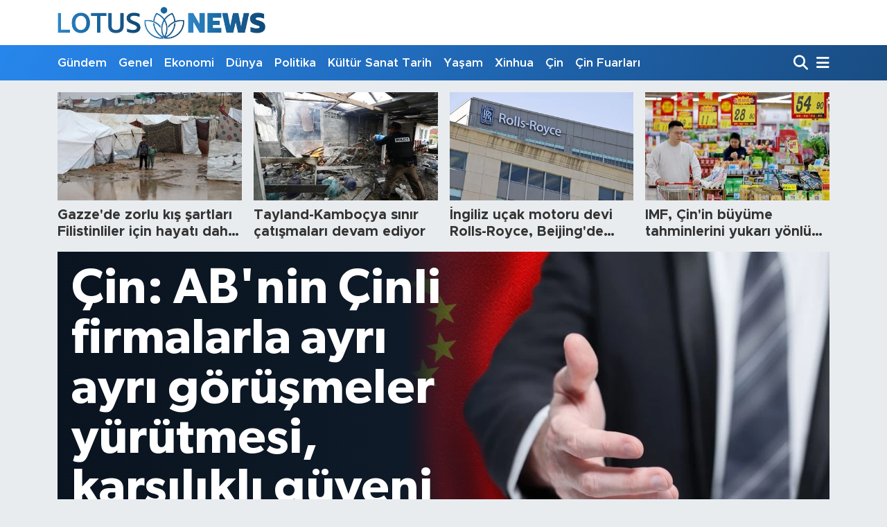

--- FILE ---
content_type: text/html;charset=UTF-8
request_url: https://www.lotusnews.com.tr/
body_size: 16249
content:
<!DOCTYPE html>
<html lang="tr" data-theme="flow">
<head>
<link rel="dns-prefetch" href="//www.lotusnews.com.tr">
<link rel="dns-prefetch" href="//lotusnewscomtr.teimg.com">
<link rel="dns-prefetch" href="//static.tebilisim.com">
<link rel="dns-prefetch" href="//www.googletagmanager.com">
<link rel="dns-prefetch" href="//www.facebook.comlotusnewstr">
<link rel="dns-prefetch" href="//www.twitter.com">
<link rel="dns-prefetch" href="//www.instagram.com">
<link rel="dns-prefetch" href="//www.youtube.com">
<link rel="dns-prefetch" href="//img.youtube.com">
<link rel="dns-prefetch" href="//www.pinterest.com">
<link rel="dns-prefetch" href="//tebilisim.com">
<link rel="dns-prefetch" href="//facebook.comlotusnewstr">
<link rel="dns-prefetch" href="//twitter.com">

    <meta charset="utf-8">
<title>Lotus News</title>
<meta name="description" content="Dünyadan Haberler">
<meta name="keywords" content="haber, haberler, son dakika, son dakika haber, haber oku, gazete haberleri, gazeteler, hürriyet, ajans lotus, lotus news, güncel haberler, ekonomi, siyaset">
<link rel="canonical" href="https://www.lotusnews.com.tr">
<meta name="viewport" content="width=device-width,initial-scale=1">
<meta name="X-UA-Compatible" content="IE=edge">
<meta name="robots" content="max-image-preview:large">
<meta name="theme-color" content="#2786ec">
<meta property="og:site_name" content="Lotus News">
<meta property="og:type" content="website">
<meta property="og:title" content="Lotus News">
<meta property="og:description" content="Dünyadan Haberler">
<meta property="og:url" content="https://www.lotusnews.com.tr">
<meta property="og:image" content="https://lotusnewscomtr.teimg.com/lotusnews-com-tr/uploads/2022/04/ajans-lotus-logo-kucuk.png">
<meta property="og:image:width" content="790">
<meta property="og:image:height" content="470">
<meta name="twitter:card" content="summary_large_image">
<meta name="twitter:url" content="https://www.lotusnews.com.tr">
<meta name="twitter:site" content="@lotusnewstr">
<meta name="twitter:title" content="Lotus News">
<meta name="twitter:description" content="Dünyadan Haberler">
<meta name="twitter:image" content="https://lotusnewscomtr.teimg.com/lotusnews-com-tr/uploads/2022/04/ajans-lotus-logo-kucuk.png">
<link rel="shortcut icon" type="image/x-icon" href="https://lotusnewscomtr.teimg.com/lotusnews-com-tr/uploads/2022/04/favicon-96x96-1.png">
<link rel="manifest" href="https://www.lotusnews.com.tr/manifest.json?v=6.6.2" />
<link rel="preload" href="https://static.tebilisim.com/flow/assets/css/font-awesome/fa-solid-900.woff2" as="font" type="font/woff2" crossorigin />
<link rel="preload" href="https://static.tebilisim.com/flow/assets/css/font-awesome/fa-brands-400.woff2" as="font" type="font/woff2" crossorigin />
<link rel="preload" href="https://static.tebilisim.com/flow/vendor/te/fonts/metropolis/metropolis-bold.woff2" as="font" type="font/woff2" crossorigin />
<link rel="preload" href="https://static.tebilisim.com/flow/vendor/te/fonts/metropolis/metropolis-light.woff2" as="font" type="font/woff2" crossorigin />
<link rel="preload" href="https://static.tebilisim.com/flow/vendor/te/fonts/metropolis/metropolis-medium.woff2" as="font" type="font/woff2" crossorigin />
<link rel="preload" href="https://static.tebilisim.com/flow/vendor/te/fonts/metropolis/metropolis-regular.woff2" as="font" type="font/woff2" crossorigin />
<link rel="preload" href="https://static.tebilisim.com/flow/vendor/te/fonts/metropolis/metropolis-semibold.woff2" as="font" type="font/woff2" crossorigin />

<link rel="preload"
	href="https://static.tebilisim.com/flow/vendor/te/fonts/gibson/Gibson-Bold.woff2"
	as="font" type="font/woff2" crossorigin />
<link rel="preload"
	href="https://static.tebilisim.com/flow/vendor/te/fonts/gibson/Gibson-BoldItalic.woff2"
	as="font" type="font/woff2" crossorigin />
<link rel="preload"
	href="https://static.tebilisim.com/flow/vendor/te/fonts/gibson/Gibson-Italic.woff2"
	as="font" type="font/woff2" crossorigin />
<link rel="preload"
	href="https://static.tebilisim.com/flow/vendor/te/fonts/gibson/Gibson-Light.woff2"
	as="font" type="font/woff2" crossorigin />
<link rel="preload"
	href="https://static.tebilisim.com/flow/vendor/te/fonts/gibson/Gibson-LightItalic.woff2"
	as="font" type="font/woff2" crossorigin />
<link rel="preload"
	href="https://static.tebilisim.com/flow/vendor/te/fonts/gibson/Gibson-SemiBold.woff2"
	as="font" type="font/woff2" crossorigin />
<link rel="preload"
	href="https://static.tebilisim.com/flow/vendor/te/fonts/gibson/Gibson-SemiBoldItalic.woff2"
	as="font" type="font/woff2" crossorigin />
<link rel="preload"
	href="https://static.tebilisim.com/flow/vendor/te/fonts/gibson/Gibson.woff2"
	as="font" type="font/woff2" crossorigin />

<link rel="preload" as="style" href="https://static.tebilisim.com/flow/vendor/te/fonts/metropolis.css?v=6.6.2">
<link rel="stylesheet" href="https://static.tebilisim.com/flow/vendor/te/fonts/metropolis.css?v=6.6.2">
<link rel="preload" as="style" href="https://static.tebilisim.com/flow/vendor/te/fonts/gibson.css?v=6.6.2">
<link rel="stylesheet" href="https://static.tebilisim.com/flow/vendor/te/fonts/gibson.css?v=6.6.2">

<style>:root {
        --te-link-color: #333;
        --te-link-hover-color: #000;
        --te-font: "Metropolis";
        --te-secondary-font: "Gibson";
        --te-h1-font-size: 60px;
        --te-color: #2786ec;
        --te-hover-color: #194c82;
        --mm-ocd-width: 85%!important; /*  Mobil Menü Genişliği */
        --swiper-theme-color: var(--te-color)!important;
        --header-13-color: #ffc107;
    }</style><link rel="preload" as="style" href="https://static.tebilisim.com/flow/assets/vendor/bootstrap/css/bootstrap.min.css?v=6.6.2">
<link rel="stylesheet" href="https://static.tebilisim.com/flow/assets/vendor/bootstrap/css/bootstrap.min.css?v=6.6.2">
<link rel="preload" as="style" href="https://static.tebilisim.com/flow/assets/css/app6.6.2.min.css">
<link rel="stylesheet" href="https://static.tebilisim.com/flow/assets/css/app6.6.2.min.css">



<script type="application/ld+json">{"@context":"https:\/\/schema.org","@type":"WebSite","url":"https:\/\/www.lotusnews.com.tr","potentialAction":{"@type":"SearchAction","target":"https:\/\/www.lotusnews.com.tr\/arama?q={query}","query-input":"required name=query"}}</script>

<script type="application/ld+json">{"@context":"https:\/\/schema.org","@type":"NewsMediaOrganization","url":"https:\/\/www.lotusnews.com.tr","name":"Lotus News","logo":"https:\/\/lotusnewscomtr.teimg.com\/lotusnews-com-tr\/uploads\/2022\/04\/ajans-lotus-logo.png","sameAs":["https:\/\/www.facebook.com\/\/lotusnewstr","https:\/\/www.twitter.com\/lotusnewstr","\/company\/80242390\/","https:\/\/www.youtube.com\/LotusNewsTr","https:\/\/www.instagram.com\/lotusnews_"]}</script>

<script type="application/ld+json">{"@context":"https:\/\/schema.org","@graph":[{"@type":"SiteNavigationElement","name":"Ana Sayfa","url":"https:\/\/www.lotusnews.com.tr","@id":"https:\/\/www.lotusnews.com.tr"},{"@type":"SiteNavigationElement","name":"Genel","url":"https:\/\/www.lotusnews.com.tr\/genel","@id":"https:\/\/www.lotusnews.com.tr\/genel"},{"@type":"SiteNavigationElement","name":"Ekonomi","url":"https:\/\/www.lotusnews.com.tr\/ekonomi","@id":"https:\/\/www.lotusnews.com.tr\/ekonomi"},{"@type":"SiteNavigationElement","name":"D\u00fcnya","url":"https:\/\/www.lotusnews.com.tr\/dunya","@id":"https:\/\/www.lotusnews.com.tr\/dunya"},{"@type":"SiteNavigationElement","name":"Politika","url":"https:\/\/www.lotusnews.com.tr\/politika","@id":"https:\/\/www.lotusnews.com.tr\/politika"},{"@type":"SiteNavigationElement","name":"K\u00fclt\u00fcr - Sanat ve Tarih","url":"https:\/\/www.lotusnews.com.tr\/kultursanattarih","@id":"https:\/\/www.lotusnews.com.tr\/kultursanattarih"},{"@type":"SiteNavigationElement","name":"Ya\u015fam","url":"https:\/\/www.lotusnews.com.tr\/yasam","@id":"https:\/\/www.lotusnews.com.tr\/yasam"},{"@type":"SiteNavigationElement","name":"Bilim ve teknoloji","url":"https:\/\/www.lotusnews.com.tr\/bilim-ve-teknoloji","@id":"https:\/\/www.lotusnews.com.tr\/bilim-ve-teknoloji"},{"@type":"SiteNavigationElement","name":"Spor","url":"https:\/\/www.lotusnews.com.tr\/spor","@id":"https:\/\/www.lotusnews.com.tr\/spor"},{"@type":"SiteNavigationElement","name":"G\u00fcndem","url":"https:\/\/www.lotusnews.com.tr\/gundem","@id":"https:\/\/www.lotusnews.com.tr\/gundem"},{"@type":"SiteNavigationElement","name":"Video","url":"https:\/\/www.lotusnews.com.tr\/video","@id":"https:\/\/www.lotusnews.com.tr\/video"},{"@type":"SiteNavigationElement","name":"Sa\u011fl\u0131k","url":"https:\/\/www.lotusnews.com.tr\/saglik","@id":"https:\/\/www.lotusnews.com.tr\/saglik"},{"@type":"SiteNavigationElement","name":"Foto Haber","url":"https:\/\/www.lotusnews.com.tr\/foto-haber","@id":"https:\/\/www.lotusnews.com.tr\/foto-haber"},{"@type":"SiteNavigationElement","name":"Xinhua","url":"https:\/\/www.lotusnews.com.tr\/xinhua","@id":"https:\/\/www.lotusnews.com.tr\/xinhua"},{"@type":"SiteNavigationElement","name":"Seyahat","url":"https:\/\/www.lotusnews.com.tr\/seyahat","@id":"https:\/\/www.lotusnews.com.tr\/seyahat"},{"@type":"SiteNavigationElement","name":"Xinhua T\u00fcrkiye","url":"https:\/\/www.lotusnews.com.tr\/xinhuaturkiye","@id":"https:\/\/www.lotusnews.com.tr\/xinhuaturkiye"},{"@type":"SiteNavigationElement","name":"Asayi\u015f","url":"https:\/\/www.lotusnews.com.tr\/asayis","@id":"https:\/\/www.lotusnews.com.tr\/asayis"},{"@type":"SiteNavigationElement","name":"Do\u011fa","url":"https:\/\/www.lotusnews.com.tr\/doga","@id":"https:\/\/www.lotusnews.com.tr\/doga"},{"@type":"SiteNavigationElement","name":"\u00c7in","url":"https:\/\/www.lotusnews.com.tr\/cin","@id":"https:\/\/www.lotusnews.com.tr\/cin"},{"@type":"SiteNavigationElement","name":"\u00c7evre","url":"https:\/\/www.lotusnews.com.tr\/cevre","@id":"https:\/\/www.lotusnews.com.tr\/cevre"},{"@type":"SiteNavigationElement","name":"\u0130\u015f","url":"https:\/\/www.lotusnews.com.tr\/is","@id":"https:\/\/www.lotusnews.com.tr\/is"},{"@type":"SiteNavigationElement","name":"E\u011fitim","url":"https:\/\/www.lotusnews.com.tr\/egitim","@id":"https:\/\/www.lotusnews.com.tr\/egitim"},{"@type":"SiteNavigationElement","name":"Magazin","url":"https:\/\/www.lotusnews.com.tr\/magazin","@id":"https:\/\/www.lotusnews.com.tr\/magazin"},{"@type":"SiteNavigationElement","name":"K\u00fclt\u00fcr sanat","url":"https:\/\/www.lotusnews.com.tr\/kultur-sanat","@id":"https:\/\/www.lotusnews.com.tr\/kultur-sanat"},{"@type":"SiteNavigationElement","name":"Haberde insan","url":"https:\/\/www.lotusnews.com.tr\/haberde-insan","@id":"https:\/\/www.lotusnews.com.tr\/haberde-insan"},{"@type":"SiteNavigationElement","name":"Xi Jinping","url":"https:\/\/www.lotusnews.com.tr\/xi-jinping","@id":"https:\/\/www.lotusnews.com.tr\/xi-jinping"},{"@type":"SiteNavigationElement","name":"Wang Yi","url":"https:\/\/www.lotusnews.com.tr\/wang-yi","@id":"https:\/\/www.lotusnews.com.tr\/wang-yi"},{"@type":"SiteNavigationElement","name":"\u00c7in Fuarlar\u0131","url":"https:\/\/www.lotusnews.com.tr\/cin-fuarlari","@id":"https:\/\/www.lotusnews.com.tr\/cin-fuarlari"},{"@type":"SiteNavigationElement","name":"K\u00fclt\u00fcr - sanat ve tarih","url":"https:\/\/www.lotusnews.com.tr\/kultur-sanat-ve-tarih","@id":"https:\/\/www.lotusnews.com.tr\/kultur-sanat-ve-tarih"},{"@type":"SiteNavigationElement","name":"\u0130leti\u015fim","url":"https:\/\/www.lotusnews.com.tr\/iletisim","@id":"https:\/\/www.lotusnews.com.tr\/iletisim"},{"@type":"SiteNavigationElement","name":"Gizlilik S\u00f6zle\u015fmesi","url":"https:\/\/www.lotusnews.com.tr\/gizlilik-sozlesmesi","@id":"https:\/\/www.lotusnews.com.tr\/gizlilik-sozlesmesi"},{"@type":"SiteNavigationElement","name":"Yazarlar","url":"https:\/\/www.lotusnews.com.tr\/yazarlar","@id":"https:\/\/www.lotusnews.com.tr\/yazarlar"},{"@type":"SiteNavigationElement","name":"Foto Galeri","url":"https:\/\/www.lotusnews.com.tr\/foto-galeri","@id":"https:\/\/www.lotusnews.com.tr\/foto-galeri"},{"@type":"SiteNavigationElement","name":"Video Galeri","url":"https:\/\/www.lotusnews.com.tr\/video","@id":"https:\/\/www.lotusnews.com.tr\/video"},{"@type":"SiteNavigationElement","name":"Biyografiler","url":"https:\/\/www.lotusnews.com.tr\/biyografi","@id":"https:\/\/www.lotusnews.com.tr\/biyografi"},{"@type":"SiteNavigationElement","name":"Vefatlar","url":"https:\/\/www.lotusnews.com.tr\/vefat","@id":"https:\/\/www.lotusnews.com.tr\/vefat"},{"@type":"SiteNavigationElement","name":"R\u00f6portajlar","url":"https:\/\/www.lotusnews.com.tr\/roportaj","@id":"https:\/\/www.lotusnews.com.tr\/roportaj"},{"@type":"SiteNavigationElement","name":"Anketler","url":"https:\/\/www.lotusnews.com.tr\/anketler","@id":"https:\/\/www.lotusnews.com.tr\/anketler"}]}</script>






<script async src="https://www.googletagmanager.com/gtag/js?id=G-VFD9WT8JVH"></script>
<script>
  window.dataLayer = window.dataLayer || [];
  function gtag(){dataLayer.push(arguments);}
  gtag('js', new Date());

  gtag('config', 'G-VFD9WT8JVH');
</script>






</head>




<body class="d-flex flex-column min-vh-100">

    
    

    <header class="header-1">
    <nav class="top-header navbar navbar-expand-lg navbar-light shadow-sm bg-white py-1">
        <div class="container">
                            <a class="navbar-brand me-0" href="/" title="Lotus News">
                <img src="https://lotusnewscomtr.teimg.com/lotusnews-com-tr/uploads/2022/04/ajans-lotus-logo.png" alt="Lotus News" width="300" height="40" class="light-mode img-fluid flow-logo">
<img src="https://lotusnewscomtr.teimg.com/lotusnews-com-tr/uploads/2022/04/ajans-lotus-logo-kucuk.png" alt="Lotus News" width="300" height="40" class="dark-mode img-fluid flow-logo d-none">

            </a>
                                    <ul class="nav d-lg-none px-2">
                
                <li class="nav-item"><a href="/arama" class="me-2" title="Ara"><i class="fa fa-search fa-lg"></i></a></li>
                <li class="nav-item"><a href="#menu" title="Ana Menü"><i class="fa fa-bars fa-lg"></i></a></li>
            </ul>
        </div>
    </nav>
    <div class="main-menu navbar navbar-expand-lg d-none d-lg-block bg-gradient-te py-1">
        <div class="container">
            <ul  class="nav fw-semibold">
        <li class="nav-item   ">
        <a href="/gundem" class="nav-link text-white" target="_self" title="Gündem">Gündem</a>
        
    </li>
        <li class="nav-item   ">
        <a href="/genel" class="nav-link text-white" target="_self" title="Genel">Genel</a>
        
    </li>
        <li class="nav-item   ">
        <a href="/ekonomi" class="nav-link text-white" target="_self" title="Ekonomi">Ekonomi</a>
        
    </li>
        <li class="nav-item   ">
        <a href="/dunya" class="nav-link text-white" target="_self" title="Dünya">Dünya</a>
        
    </li>
        <li class="nav-item   ">
        <a href="/politika" class="nav-link text-white" target="_self" title="Politika">Politika</a>
        
    </li>
        <li class="nav-item   ">
        <a href="/kultursanattarih" class="nav-link text-white" target="_self" title="Kültür Sanat Tarih">Kültür Sanat Tarih</a>
        
    </li>
        <li class="nav-item   ">
        <a href="/yasam" class="nav-link text-white" target="_self" title="Yaşam">Yaşam</a>
        
    </li>
        <li class="nav-item   ">
        <a href="/xinhua" class="nav-link text-white" target="_self" title="Xinhua">Xinhua</a>
        
    </li>
        <li class="nav-item   ">
        <a href="/cin" class="nav-link text-white" target="_self" title="Çin">Çin</a>
        
    </li>
        <li class="nav-item   ">
        <a href="/cin-fuarlari" class="nav-link text-white" target="_self" title="Çin Fuarları">Çin Fuarları</a>
        
    </li>
    </ul>

            <ul class="navigation-menu nav d-flex align-items-center">

                <li class="nav-item">
                    <a href="/arama" class="nav-link pe-1 text-white" title="Ara">
                        <i class="fa fa-search fa-lg"></i>
                    </a>
                </li>

                

                <li class="nav-item dropdown position-static">
                    <a class="nav-link pe-0 text-white" data-bs-toggle="dropdown" href="#" aria-haspopup="true" aria-expanded="false" title="Ana Menü">
                        <i class="fa fa-bars fa-lg"></i>
                    </a>
                    <div class="mega-menu dropdown-menu dropdown-menu-end text-capitalize shadow-lg border-0 rounded-0">

    <div class="row g-3 small p-3">

        
        <div class="col">
        <a href="/bilim-ve-teknoloji" class="d-block border-bottom  pb-2 mb-2" target="_self" title="Bilim ve Teknoloji">Bilim ve Teknoloji</a>
            <a href="/gundem" class="d-block border-bottom  pb-2 mb-2" target="_self" title="Gündem">Gündem</a>
            <a href="/video" class="d-block border-bottom  pb-2 mb-2" target="_self" title="Video">Video</a>
            <a href="/saglik" class="d-block border-bottom  pb-2 mb-2" target="_self" title="Sağlık">Sağlık</a>
            <a href="/foto-haber" class="d-block border-bottom  pb-2 mb-2" target="_self" title="Foto Haber">Foto Haber</a>
            <a href="/xinhua" class="d-block border-bottom  pb-2 mb-2" target="_self" title="Xinhua">Xinhua</a>
            <a href="/xinhuaturkiye" class="d-block  pb-2 mb-2" target="_self" title="Xinhua Türkiye">Xinhua Türkiye</a>
        </div><div class="col">
            <a href="/seyahat" class="d-block border-bottom  pb-2 mb-2" target="_self" title="Seyahat">Seyahat</a>
            <a href="/cin" class="d-block border-bottom  pb-2 mb-2" target="_self" title="Çin">Çin</a>
        </div>


    </div>

    <div class="p-3 bg-light">
                <a class="me-3"
            href="https://www.facebook.com//lotusnewstr" target="_blank" rel="nofollow noreferrer noopener"><i class="fab fa-facebook me-2 text-navy"></i> Facebook</a>
                        <a class="me-3"
            href="https://www.twitter.com/lotusnewstr" target="_blank" rel="nofollow noreferrer noopener"><i class="fab fa-x-twitter "></i> Twitter</a>
                        <a class="me-3"
            href="https://www.instagram.com/lotusnews_" target="_blank" rel="nofollow noreferrer noopener"><i class="fab fa-instagram me-2 text-magenta"></i> Instagram</a>
                        <a class="me-3"
            href="/company/80242390/" target="_blank" rel="nofollow noreferrer noopener"><i class="fab fa-linkedin me-2 text-navy"></i> Linkedin</a>
                        <a class="me-3"
            href="https://www.youtube.com/LotusNewsTr" target="_blank" rel="nofollow noreferrer noopener"><i class="fab fa-youtube me-2 text-danger"></i> Youtube</a>
                                                    </div>

    <div class="mega-menu-footer p-2 bg-te-color">
        <a class="dropdown-item text-white" href="/kunye" title="Künye"><i class="fa fa-id-card me-2"></i> Künye</a>
        <a class="dropdown-item text-white" href="/iletisim" title="İletişim"><i class="fa fa-envelope me-2"></i> İletişim</a>
        <a class="dropdown-item text-white" href="/rss-baglantilari" title="RSS Bağlantıları"><i class="fa fa-rss me-2"></i> RSS Bağlantıları</a>
        <a class="dropdown-item text-white" href="/member/login" title="Üyelik Girişi"><i class="fa fa-user me-2"></i> Üyelik Girişi</a>
    </div>


</div>

                </li>

            </ul>
        </div>
    </div>
    <ul  class="mobile-categories d-lg-none list-inline bg-white">
        <li class="list-inline-item">
        <a href="/gundem" class="text-dark" target="_self" title="Gündem">
                Gündem
        </a>
    </li>
        <li class="list-inline-item">
        <a href="/genel" class="text-dark" target="_self" title="Genel">
                Genel
        </a>
    </li>
        <li class="list-inline-item">
        <a href="/ekonomi" class="text-dark" target="_self" title="Ekonomi">
                Ekonomi
        </a>
    </li>
        <li class="list-inline-item">
        <a href="/dunya" class="text-dark" target="_self" title="Dünya">
                Dünya
        </a>
    </li>
        <li class="list-inline-item">
        <a href="/politika" class="text-dark" target="_self" title="Politika">
                Politika
        </a>
    </li>
        <li class="list-inline-item">
        <a href="/kultursanattarih" class="text-dark" target="_self" title="Kültür Sanat Tarih">
                Kültür Sanat Tarih
        </a>
    </li>
        <li class="list-inline-item">
        <a href="/yasam" class="text-dark" target="_self" title="Yaşam">
                Yaşam
        </a>
    </li>
        <li class="list-inline-item">
        <a href="/xinhua" class="text-dark" target="_self" title="Xinhua">
                Xinhua
        </a>
    </li>
        <li class="list-inline-item">
        <a href="/cin" class="text-dark" target="_self" title="Çin">
                Çin
        </a>
    </li>
        <li class="list-inline-item">
        <a href="/cin-fuarlari" class="text-dark" target="_self" title="Çin Fuarları">
                Çin Fuarları
        </a>
    </li>
    </ul>

</header>






<main class="index overflow-hidden" style="min-height: 300px">

            <h1 class="d-none">Lotus News</h1>
    
            
    
    

    <div class="container mt-3">

        <!-- ÜST MANŞET -->
<section class="top-headline-2 mb-3" data-widget="topheadline" data-widget-unique-key="ust_manset_2882">
    <div class="row g-3">
                <div class="col-6 col-lg">
            <a href="/gazzede-zorlu-kis-sartlari-filistinliler-icin-hayati-daha-da-zorlastiriyor" title="Gazze&#039;de zorlu kış şartları Filistinliler için hayatı daha da zorlaştırıyor" target="_self" class="bg-white">
                <div class="position-relative top-mask">
                    <img src="https://lotusnewscomtr.teimg.com/crop/419x246/lotusnews-com-tr/uploads/2025/12/gazzede-zorlu-kis-sartlari-filistinliler-icin-hayati-daha-da-zorlastiriyor.JPG" width="860" height="604" class="img-fluid" loading="lazy" alt="Gazze&#039;de zorlu kış şartları Filistinliler için hayatı daha da zorlaştırıyor">
                </div>
                <h2 class="title-2-line mb-0 mt-2 h4">
                    Gazze&#039;de zorlu kış şartları Filistinliler için hayatı daha da zorlaştırıyor
                </h2>
            </a>
        </div>
                <div class="col-6 col-lg">
            <a href="/tayland-kambocya-sinir-catismalari-devam-ediyor" title="Tayland-Kamboçya sınır çatışmaları devam ediyor" target="_self" class="bg-white">
                <div class="position-relative top-mask">
                    <img src="https://lotusnewscomtr.teimg.com/crop/419x246/lotusnews-com-tr/uploads/2025/12/tayland-kambocya.JPG" width="860" height="604" class="img-fluid" loading="lazy" alt="Tayland-Kamboçya sınır çatışmaları devam ediyor">
                </div>
                <h2 class="title-2-line mb-0 mt-2 h4">
                    Tayland-Kamboçya sınır çatışmaları devam ediyor
                </h2>
            </a>
        </div>
                <div class="col-6 col-lg">
            <a href="/ingiliz-ucak-motoru-devi-rolls-royce-beijingde-bakim-alaninda-ortak-girisim-baslatti" title="İngiliz uçak motoru devi Rolls-Royce, Beijing&#039;de bakım alanında ortak girişim başlattı" target="_self" class="bg-white">
                <div class="position-relative top-mask">
                    <img src="https://lotusnewscomtr.teimg.com/crop/419x246/lotusnews-com-tr/uploads/2025/12/rolls-royce.jpg" width="860" height="604" class="img-fluid" loading="lazy" alt="İngiliz uçak motoru devi Rolls-Royce, Beijing&#039;de bakım alanında ortak girişim başlattı">
                </div>
                <h2 class="title-2-line mb-0 mt-2 h4">
                    İngiliz uçak motoru devi Rolls-Royce, Beijing&#039;de bakım alanında ortak girişim başlattı
                </h2>
            </a>
        </div>
                <div class="col-6 col-lg">
            <a href="/imf-cinin-buyume-tahminlerini-yukari-yonlu-revize-etti" title="IMF, Çin&#039;in büyüme tahminlerini yukarı yönlü revize etti" target="_self" class="bg-white">
                <div class="position-relative top-mask">
                    <img src="https://lotusnewscomtr.teimg.com/crop/419x246/lotusnews-com-tr/uploads/2025/12/imf-cinin-buyume-tahminlerini-yukari-yonlu-revize-etti.JPG" width="860" height="604" class="img-fluid" loading="lazy" alt="IMF, Çin&#039;in büyüme tahminlerini yukarı yönlü revize etti">
                </div>
                <h2 class="title-2-line mb-0 mt-2 h4">
                    IMF, Çin&#039;in büyüme tahminlerini yukarı yönlü revize etti
                </h2>
            </a>
        </div>
            </div>

</section>
<section class="main-headline-8 mb-3" data-widget="main-headline">
    <div class="row">
        <div class="col">
            <div class="swiper main-headline" data-autoplay="1">
                <div class="swiper-wrapper">
                                                                        <div class="swiper-slide" data-link="/cinde-yillik-merkezi-ekonomik-calisma-konferansi-duzenlendi">
                                <a
                                    href="/cinde-yillik-merkezi-ekonomik-calisma-konferansi-duzenlendi"
                                    title="Çin&#039;de yıllık Merkezi Ekonomik Çalışma Konferansı düzenlendi"
                                    class="bg-dark text-white headline-wrapper-x"
                                    target="_self"
                                    style="justify-content: flex-end;"
                                    >
                                                                        <div class="ps-headline-title" style="z-index:3">
                                        <div class="position-relative" style="padding-left: 0px; padding-right: 0px; width: 100%;">
                                            <h4 style="
                                                display:flex;
                                                flex-direction:column;
                                                align-items: flex-start;                                                gap:  0px;                                                ">
                                                                                                <span class="top mb-1 d-block"
                                                    style="
                                                    width:53%;
                                                    color: #ffffff;
                                                    text-shadow: 1px 1px 1px rgba(0,0,0,0);                                                    font-size: 72px;
                                                    text-align:  left;                                                    margin-bottom: 0px;
                                                    padding: 0;
                                                    word-wrap: break-word;
                                                    line-height: 1;
                                                    background-color: transparent;
                                                    "
                                                >
                                                    Çin'de yıllık Merkezi Ekonomik Çalışma Konferansı düzenlendi
                                                </span>
                                                                                            </h4>
                                        </div>
                                    </div>
                                    <span class="gradient d-none d-lg-block" style="background: rgba(0, 0, 0, 0) linear-gradient(to right, rgb(10, 20, 32), rgb(10, 20, 32) 0%, rgb(14, 26, 40) 75%, rgba(0, 0, 0, 0) 100%) repeat scroll 0% 0% / auto padding-box border-box;  left: 0; "></span>
                                                                        <!-- badges -->
                                    <div class="position-absolute w-100 h-100 d-none d-lg-flex text-white p-4" style="z-index: 3">
                                        <div class="position-relative w-100 h-100 d-flex align-items-center justify-content-start">
                                            
                                                                                                                                                                                </div>
                                    </div>
                                    <!-- image -->
                                    <img
                                    loading="lazy"
                                    src="https://lotusnewscomtr.teimg.com/crop/860x504/lotusnews-com-tr/uploads/2025/12/cinde-yillik-merkezi-ekonomik-calisma-konferansi-duzenlendi.JPG"
                                    alt="Çin&#039;de yıllık Merkezi Ekonomik Çalışma Konferansı düzenlendi" width="790"
                                    height="470"
                                    style=""
                                    >
                                    <div class="swiper-lazy-preloader swiper-lazy-preloader-white"></div>
                                </a>
                            </div>
                        
                                                                        <div class="swiper-slide" data-link="/gazzeye-yonelik-israil-saldirilarinda-1111-universite-ogrencisi-ve-193-akademisyen-hayatini-kaybetti">
                                <a
                                    href="/gazzeye-yonelik-israil-saldirilarinda-1111-universite-ogrencisi-ve-193-akademisyen-hayatini-kaybetti"
                                    title="Gazze&#039;ye yönelik İsrail saldırılarında 1.111 üniversite öğrencisi ve 193 akademisyen hayatını kaybetti"
                                    class="bg-dark text-white headline-wrapper-x"
                                    target="_self"
                                    style="justify-content: flex-end;"
                                    >
                                                                        <div class="ps-headline-title" style="z-index:3">
                                        <div class="position-relative" style="padding-left: 0px; padding-right: 0px; width: 100%;">
                                            <h4 style="
                                                display:flex;
                                                flex-direction:column;
                                                align-items: flex-start;                                                gap:  0px;                                                ">
                                                                                                <span class="top mb-1 d-block"
                                                    style="
                                                    width:53%;
                                                    color: #ffffff;
                                                    text-shadow: 1px 1px 1px rgba(0,0,0,0);                                                    font-size: 72px;
                                                    text-align:  left;                                                    margin-bottom: 0px;
                                                    padding: 0;
                                                    word-wrap: break-word;
                                                    line-height: 1;
                                                    background-color: transparent;
                                                    "
                                                >
                                                    Gazze'ye yönelik İsrail saldırılarında 1.111 üniversite öğrencisi ve 193 akademisyen hayatını kaybetti
                                                </span>
                                                                                            </h4>
                                        </div>
                                    </div>
                                    <span class="gradient d-none d-lg-block" style="background: rgba(0, 0, 0, 0) linear-gradient(to right, rgb(10, 20, 32), rgb(10, 20, 32) 0%, rgb(14, 26, 40) 75%, rgba(0, 0, 0, 0) 100%) repeat scroll 0% 0% / auto padding-box border-box;  left: 0; "></span>
                                                                        <!-- badges -->
                                    <div class="position-absolute w-100 h-100 d-none d-lg-flex text-white p-4" style="z-index: 3">
                                        <div class="position-relative w-100 h-100 d-flex align-items-center justify-content-start">
                                            
                                                                                                                                                                                </div>
                                    </div>
                                    <!-- image -->
                                    <img
                                    loading="lazy"
                                    src="https://lotusnewscomtr.teimg.com/crop/860x504/lotusnews-com-tr/uploads/2025/12/gazzeye-yonelik-israil-saldirilarinda-1111-universite-ogrencisi-ve-193-akademisyen-hayatini-kaybetti.JPG"
                                    alt="Gazze&#039;ye yönelik İsrail saldırılarında 1.111 üniversite öğrencisi ve 193 akademisyen hayatını kaybetti" width="790"
                                    height="470"
                                    style=""
                                    >
                                    <div class="swiper-lazy-preloader swiper-lazy-preloader-white"></div>
                                </a>
                            </div>
                        
                                                                        <div class="swiper-slide" data-link="/hamas-gazzede-uluslararasi-baris-gucune-sadece-ateskesin-izlenmesi-amaciyla-onay-verdik">
                                <a
                                    href="/hamas-gazzede-uluslararasi-baris-gucune-sadece-ateskesin-izlenmesi-amaciyla-onay-verdik"
                                    title="Hamas: Gazze&#039;de uluslararası barış gücüne sadece ateşkesin izlenmesi amacıyla onay verdik"
                                    class="bg-dark text-white headline-wrapper-x"
                                    target="_self"
                                    style="justify-content: flex-end;"
                                    >
                                                                        <div class="ps-headline-title" style="z-index:3">
                                        <div class="position-relative" style="padding-left: 0px; padding-right: 0px; width: 100%;">
                                            <h4 style="
                                                display:flex;
                                                flex-direction:column;
                                                align-items: flex-start;                                                gap:  0px;                                                ">
                                                                                                <span class="top mb-1 d-block"
                                                    style="
                                                    width:53%;
                                                    color: #ffffff;
                                                    text-shadow: 1px 1px 1px rgba(0,0,0,0);                                                    font-size: 72px;
                                                    text-align:  left;                                                    margin-bottom: 0px;
                                                    padding: 0;
                                                    word-wrap: break-word;
                                                    line-height: 1;
                                                    background-color: transparent;
                                                    "
                                                >
                                                    Hamas: Gazze'de uluslararası barış gücüne sadece ateşkesin izlenmesi amacıyla onay verdik
                                                </span>
                                                                                            </h4>
                                        </div>
                                    </div>
                                    <span class="gradient d-none d-lg-block" style="background: rgba(0, 0, 0, 0) linear-gradient(to right, rgb(10, 20, 32), rgb(10, 20, 32) 0%, rgb(14, 26, 40) 75%, rgba(0, 0, 0, 0) 100%) repeat scroll 0% 0% / auto padding-box border-box;  left: 0; "></span>
                                                                        <!-- badges -->
                                    <div class="position-absolute w-100 h-100 d-none d-lg-flex text-white p-4" style="z-index: 3">
                                        <div class="position-relative w-100 h-100 d-flex align-items-center justify-content-start">
                                            
                                                                                                                                                                                </div>
                                    </div>
                                    <!-- image -->
                                    <img
                                    loading="lazy"
                                    src="https://lotusnewscomtr.teimg.com/crop/860x504/lotusnews-com-tr/uploads/2025/10/hamas.jpg"
                                    alt="Hamas: Gazze&#039;de uluslararası barış gücüne sadece ateşkesin izlenmesi amacıyla onay verdik" width="790"
                                    height="470"
                                    style=""
                                    >
                                    <div class="swiper-lazy-preloader swiper-lazy-preloader-white"></div>
                                </a>
                            </div>
                        
                                                                        <div class="swiper-slide" data-link="/kambocya-tayland-ile-sinir-catismalarinda-10-vatandasimiz-hayatini-kaybetti-60-kisi-yaralandi">
                                <a
                                    href="/kambocya-tayland-ile-sinir-catismalarinda-10-vatandasimiz-hayatini-kaybetti-60-kisi-yaralandi"
                                    title="Kamboçya: Tayland ile sınır çatışmalarında 10 vatandaşımız hayatını kaybetti, 60 kişi yaralandı"
                                    class="bg-dark text-white headline-wrapper-x"
                                    target="_self"
                                    style="justify-content: flex-end;"
                                    >
                                                                        <div class="ps-headline-title" style="z-index:3">
                                        <div class="position-relative" style="padding-left: 0px; padding-right: 0px; width: 100%;">
                                            <h4 style="
                                                display:flex;
                                                flex-direction:column;
                                                align-items: flex-start;                                                gap:  0px;                                                ">
                                                                                                <span class="top mb-1 d-block"
                                                    style="
                                                    width:53%;
                                                    color: #ffffff;
                                                    text-shadow: 1px 1px 1px rgba(0,0,0,0);                                                    font-size: 72px;
                                                    text-align:  left;                                                    margin-bottom: 0px;
                                                    padding: 0;
                                                    word-wrap: break-word;
                                                    line-height: 1;
                                                    background-color: transparent;
                                                    "
                                                >
                                                    Kamboçya: Tayland ile sınır çatışmalarında 10 vatandaşımız hayatını kaybetti, 60 kişi yaralandı
                                                </span>
                                                                                            </h4>
                                        </div>
                                    </div>
                                    <span class="gradient d-none d-lg-block" style="background: rgba(0, 0, 0, 0) linear-gradient(to right, rgb(10, 20, 32), rgb(10, 20, 32) 0%, rgb(14, 26, 40) 75%, rgba(0, 0, 0, 0) 100%) repeat scroll 0% 0% / auto padding-box border-box;  left: 0; "></span>
                                                                        <!-- badges -->
                                    <div class="position-absolute w-100 h-100 d-none d-lg-flex text-white p-4" style="z-index: 3">
                                        <div class="position-relative w-100 h-100 d-flex align-items-center justify-content-start">
                                            
                                                                                                                                                                                </div>
                                    </div>
                                    <!-- image -->
                                    <img
                                    loading="lazy"
                                    src="https://lotusnewscomtr.teimg.com/crop/860x504/lotusnews-com-tr/uploads/2025/12/kambocya-tayland-ile-sinir-catismalarinda-10-vatandasimiz-hayatini-kaybetti-60-kisi-yaralandi.JPG"
                                    alt="Kamboçya: Tayland ile sınır çatışmalarında 10 vatandaşımız hayatını kaybetti, 60 kişi yaralandı" width="790"
                                    height="470"
                                    style=""
                                    >
                                    <div class="swiper-lazy-preloader swiper-lazy-preloader-white"></div>
                                </a>
                            </div>
                        
                                                                        <div class="swiper-slide" data-link="/gazzede-zorlu-kis-sartlari-filistinliler-icin-hayati-daha-da-zorlastiriyor">
                                <a
                                    href="/gazzede-zorlu-kis-sartlari-filistinliler-icin-hayati-daha-da-zorlastiriyor"
                                    title="Gazze&#039;de zorlu kış şartları Filistinliler için hayatı daha da zorlaştırıyor"
                                    class="bg-dark text-white headline-wrapper-x"
                                    target="_self"
                                    style="justify-content: flex-end;"
                                    >
                                                                        <div class="ps-headline-title" style="z-index:3">
                                        <div class="position-relative" style="padding-left: 0px; padding-right: 0px; width: 100%;">
                                            <h4 style="
                                                display:flex;
                                                flex-direction:column;
                                                align-items: flex-start;                                                gap:  0px;                                                ">
                                                                                                <span class="top mb-1 d-block"
                                                    style="
                                                    width:53%;
                                                    color: #ffffff;
                                                    text-shadow: 1px 1px 1px rgba(0,0,0,0);                                                    font-size: 72px;
                                                    text-align:  left;                                                    margin-bottom: 0px;
                                                    padding: 0;
                                                    word-wrap: break-word;
                                                    line-height: 1;
                                                    background-color: transparent;
                                                    "
                                                >
                                                    Gazze'de zorlu kış şartları Filistinliler için hayatı daha da zorlaştırıyor
                                                </span>
                                                                                            </h4>
                                        </div>
                                    </div>
                                    <span class="gradient d-none d-lg-block" style="background: rgba(0, 0, 0, 0) linear-gradient(to right, rgb(10, 20, 32), rgb(10, 20, 32) 0%, rgb(14, 26, 40) 75%, rgba(0, 0, 0, 0) 100%) repeat scroll 0% 0% / auto padding-box border-box;  left: 0; "></span>
                                                                        <!-- badges -->
                                    <div class="position-absolute w-100 h-100 d-none d-lg-flex text-white p-4" style="z-index: 3">
                                        <div class="position-relative w-100 h-100 d-flex align-items-center justify-content-start">
                                            
                                                                                                                                                                                </div>
                                    </div>
                                    <!-- image -->
                                    <img
                                    loading="lazy"
                                    src="https://lotusnewscomtr.teimg.com/crop/860x504/lotusnews-com-tr/uploads/2025/12/gazzede-zorlu-kis-sartlari-filistinliler-icin-hayati-daha-da-zorlastiriyor.JPG"
                                    alt="Gazze&#039;de zorlu kış şartları Filistinliler için hayatı daha da zorlaştırıyor" width="790"
                                    height="470"
                                    style=""
                                    >
                                    <div class="swiper-lazy-preloader swiper-lazy-preloader-white"></div>
                                </a>
                            </div>
                        
                                                                        <div class="swiper-slide" data-link="/cin-disisleri-bakani-brunei-ikinci-disisleri-bakani-ile-gorustu">
                                <a
                                    href="/cin-disisleri-bakani-brunei-ikinci-disisleri-bakani-ile-gorustu"
                                    title="Çin Dışişleri Bakanı, Brunei İkinci Dışişleri Bakanı ile görüştü"
                                    class="bg-dark text-white headline-wrapper-x"
                                    target="_self"
                                    style="justify-content: flex-end;"
                                    >
                                                                        <div class="ps-headline-title" style="z-index:3">
                                        <div class="position-relative" style="padding-left: 0px; padding-right: 0px; width: 100%;">
                                            <h4 style="
                                                display:flex;
                                                flex-direction:column;
                                                align-items: flex-start;                                                gap:  0px;                                                ">
                                                                                                <span class="top mb-1 d-block"
                                                    style="
                                                    width:53%;
                                                    color: #ffffff;
                                                    text-shadow: 1px 1px 1px rgba(0,0,0,0);                                                    font-size: 72px;
                                                    text-align:  left;                                                    margin-bottom: 0px;
                                                    padding: 0;
                                                    word-wrap: break-word;
                                                    line-height: 1;
                                                    background-color: transparent;
                                                    "
                                                >
                                                    Çin Dışişleri Bakanı, Brunei İkinci Dışişleri Bakanı ile görüştü
                                                </span>
                                                                                            </h4>
                                        </div>
                                    </div>
                                    <span class="gradient d-none d-lg-block" style="background: rgba(0, 0, 0, 0) linear-gradient(to right, rgb(10, 20, 32), rgb(10, 20, 32) 0%, rgb(14, 26, 40) 75%, rgba(0, 0, 0, 0) 100%) repeat scroll 0% 0% / auto padding-box border-box;  left: 0; "></span>
                                                                        <!-- badges -->
                                    <div class="position-absolute w-100 h-100 d-none d-lg-flex text-white p-4" style="z-index: 3">
                                        <div class="position-relative w-100 h-100 d-flex align-items-center justify-content-start">
                                            
                                                                                                                                                                                </div>
                                    </div>
                                    <!-- image -->
                                    <img
                                    loading="lazy"
                                    src="https://lotusnewscomtr.teimg.com/crop/860x504/lotusnews-com-tr/uploads/2025/12/cin-disisleri-bakani-brunei-ikinci-disisleri-bakani-ile-gorustu.JPG"
                                    alt="Çin Dışişleri Bakanı, Brunei İkinci Dışişleri Bakanı ile görüştü" width="790"
                                    height="470"
                                    style=""
                                    >
                                    <div class="swiper-lazy-preloader swiper-lazy-preloader-white"></div>
                                </a>
                            </div>
                        
                                                                        <div class="swiper-slide" data-link="/cin-abnin-cinli-firmalarla-ayri-ayri-gorusmeler-yurutmesi-karsilikli-guveni-tehlikeye-atiyor">
                                <a
                                    href="/cin-abnin-cinli-firmalarla-ayri-ayri-gorusmeler-yurutmesi-karsilikli-guveni-tehlikeye-atiyor"
                                    title="Çin: AB&#039;nin Çinli firmalarla ayrı ayrı görüşmeler yürütmesi, karşılıklı güveni tehlikeye atıyor"
                                    class="bg-dark text-white headline-wrapper-x"
                                    target="_self"
                                    style="justify-content: flex-end;"
                                    >
                                                                        <div class="ps-headline-title" style="z-index:3">
                                        <div class="position-relative" style="padding-left: 0px; padding-right: 0px; width: 100%;">
                                            <h4 style="
                                                display:flex;
                                                flex-direction:column;
                                                align-items: flex-start;                                                gap:  0px;                                                ">
                                                                                                <span class="top mb-1 d-block"
                                                    style="
                                                    width:53%;
                                                    color: #ffffff;
                                                    text-shadow: 1px 1px 1px rgba(0,0,0,0);                                                    font-size: 72px;
                                                    text-align:  left;                                                    margin-bottom: 0px;
                                                    padding: 0;
                                                    word-wrap: break-word;
                                                    line-height: 1;
                                                    background-color: transparent;
                                                    "
                                                >
                                                    Çin: AB'nin Çinli firmalarla ayrı ayrı görüşmeler yürütmesi, karşılıklı güveni tehlikeye atıyor
                                                </span>
                                                                                            </h4>
                                        </div>
                                    </div>
                                    <span class="gradient d-none d-lg-block" style="background: rgba(0, 0, 0, 0) linear-gradient(to right, rgb(10, 20, 32), rgb(10, 20, 32) 0%, rgb(14, 26, 40) 75%, rgba(0, 0, 0, 0) 100%) repeat scroll 0% 0% / auto padding-box border-box;  left: 0; "></span>
                                                                        <!-- badges -->
                                    <div class="position-absolute w-100 h-100 d-none d-lg-flex text-white p-4" style="z-index: 3">
                                        <div class="position-relative w-100 h-100 d-flex align-items-center justify-content-start">
                                            
                                                                                                                                                                                </div>
                                    </div>
                                    <!-- image -->
                                    <img
                                    loading="lazy"
                                    src="https://lotusnewscomtr.teimg.com/crop/860x504/lotusnews-com-tr/uploads/2025/08/cin/cin-politika.jpg"
                                    alt="Çin: AB&#039;nin Çinli firmalarla ayrı ayrı görüşmeler yürütmesi, karşılıklı güveni tehlikeye atıyor" width="790"
                                    height="470"
                                    style=""
                                    >
                                    <div class="swiper-lazy-preloader swiper-lazy-preloader-white"></div>
                                </a>
                            </div>
                        
                                                                        <div class="swiper-slide" data-link="/cin-uzaya-yeni-internet-uydu-grubu-gonderdi">
                                <a
                                    href="/cin-uzaya-yeni-internet-uydu-grubu-gonderdi"
                                    title="Çin uzaya yeni internet uydu grubu gönderdi"
                                    class="bg-dark text-white headline-wrapper-x"
                                    target="_self"
                                    style="justify-content: flex-end;"
                                    >
                                                                        <div class="ps-headline-title" style="z-index:3">
                                        <div class="position-relative" style="padding-left: 0px; padding-right: 0px; width: 100%;">
                                            <h4 style="
                                                display:flex;
                                                flex-direction:column;
                                                align-items: flex-start;                                                gap:  0px;                                                ">
                                                                                                <span class="top mb-1 d-block"
                                                    style="
                                                    width:53%;
                                                    color: #ffffff;
                                                    text-shadow: 1px 1px 1px rgba(0,0,0,0);                                                    font-size: 72px;
                                                    text-align:  left;                                                    margin-bottom: 0px;
                                                    padding: 0;
                                                    word-wrap: break-word;
                                                    line-height: 1;
                                                    background-color: transparent;
                                                    "
                                                >
                                                    Çin uzaya yeni internet uydu grubu gönderdi
                                                </span>
                                                                                            </h4>
                                        </div>
                                    </div>
                                    <span class="gradient d-none d-lg-block" style="background: rgba(0, 0, 0, 0) linear-gradient(to right, rgb(10, 20, 32), rgb(10, 20, 32) 0%, rgb(14, 26, 40) 75%, rgba(0, 0, 0, 0) 100%) repeat scroll 0% 0% / auto padding-box border-box;  left: 0; "></span>
                                                                        <!-- badges -->
                                    <div class="position-absolute w-100 h-100 d-none d-lg-flex text-white p-4" style="z-index: 3">
                                        <div class="position-relative w-100 h-100 d-flex align-items-center justify-content-start">
                                            
                                                                                                                                                                                </div>
                                    </div>
                                    <!-- image -->
                                    <img
                                    loading="lazy"
                                    src="https://lotusnewscomtr.teimg.com/crop/860x504/lotusnews-com-tr/uploads/2025/12/cin-uzaya-yeni-internet-uydu-grubu-gonderdi-1.JPG"
                                    alt="Çin uzaya yeni internet uydu grubu gönderdi" width="790"
                                    height="470"
                                    style=""
                                    >
                                    <div class="swiper-lazy-preloader swiper-lazy-preloader-white"></div>
                                </a>
                            </div>
                        
                                                                        <div class="swiper-slide" data-link="/ukrayna-abdden-guvenlik-garantilerine-iliskin-taslak-belge-aldik">
                                <a
                                    href="/ukrayna-abdden-guvenlik-garantilerine-iliskin-taslak-belge-aldik"
                                    title="Ukrayna: ABD&#039;den güvenlik garantilerine ilişkin taslak belge aldık"
                                    class="bg-dark text-white headline-wrapper-x"
                                    target="_self"
                                    style="justify-content: flex-end;"
                                    >
                                                                        <div class="ps-headline-title" style="z-index:3">
                                        <div class="position-relative" style="padding-left: 0px; padding-right: 0px; width: 100%;">
                                            <h4 style="
                                                display:flex;
                                                flex-direction:column;
                                                align-items: flex-start;                                                gap:  0px;                                                ">
                                                                                                <span class="top mb-1 d-block"
                                                    style="
                                                    width:53%;
                                                    color: #ffffff;
                                                    text-shadow: 1px 1px 1px rgba(0,0,0,0);                                                    font-size: 72px;
                                                    text-align:  left;                                                    margin-bottom: 0px;
                                                    padding: 0;
                                                    word-wrap: break-word;
                                                    line-height: 1;
                                                    background-color: transparent;
                                                    "
                                                >
                                                    Ukrayna: ABD'den güvenlik garantilerine ilişkin taslak belge aldık
                                                </span>
                                                                                            </h4>
                                        </div>
                                    </div>
                                    <span class="gradient d-none d-lg-block" style="background: rgba(0, 0, 0, 0) linear-gradient(to right, rgb(10, 20, 32), rgb(10, 20, 32) 0%, rgb(14, 26, 40) 75%, rgba(0, 0, 0, 0) 100%) repeat scroll 0% 0% / auto padding-box border-box;  left: 0; "></span>
                                                                        <!-- badges -->
                                    <div class="position-absolute w-100 h-100 d-none d-lg-flex text-white p-4" style="z-index: 3">
                                        <div class="position-relative w-100 h-100 d-flex align-items-center justify-content-start">
                                            
                                                                                                                                                                                </div>
                                    </div>
                                    <!-- image -->
                                    <img
                                    loading="lazy"
                                    src="https://lotusnewscomtr.teimg.com/crop/860x504/lotusnews-com-tr/uploads/2022/09/zelenski-kaza-000.jpg"
                                    alt="Ukrayna: ABD&#039;den güvenlik garantilerine ilişkin taslak belge aldık" width="790"
                                    height="470"
                                    style=""
                                    >
                                    <div class="swiper-lazy-preloader swiper-lazy-preloader-white"></div>
                                </a>
                            </div>
                        
                                                                        <div class="swiper-slide" data-link="/bulgaristan-basbakani-jelyazkov-ulkedeki-protestolar-nedeniyle-istifa-etti">
                                <a
                                    href="/bulgaristan-basbakani-jelyazkov-ulkedeki-protestolar-nedeniyle-istifa-etti"
                                    title="Bulgaristan Başbakanı Jelyazkov ülkedeki protestolar nedeniyle istifa etti"
                                    class="bg-dark text-white headline-wrapper-x"
                                    target="_self"
                                    style="justify-content: flex-end;"
                                    >
                                                                        <div class="ps-headline-title" style="z-index:3">
                                        <div class="position-relative" style="padding-left: 0px; padding-right: 0px; width: 100%;">
                                            <h4 style="
                                                display:flex;
                                                flex-direction:column;
                                                align-items: flex-start;                                                gap:  0px;                                                ">
                                                                                                <span class="top mb-1 d-block"
                                                    style="
                                                    width:53%;
                                                    color: #ffffff;
                                                    text-shadow: 1px 1px 1px rgba(0,0,0,0);                                                    font-size: 72px;
                                                    text-align:  left;                                                    margin-bottom: 0px;
                                                    padding: 0;
                                                    word-wrap: break-word;
                                                    line-height: 1;
                                                    background-color: transparent;
                                                    "
                                                >
                                                    Bulgaristan Başbakanı Jelyazkov ülkedeki protestolar nedeniyle istifa etti
                                                </span>
                                                                                            </h4>
                                        </div>
                                    </div>
                                    <span class="gradient d-none d-lg-block" style="background: rgba(0, 0, 0, 0) linear-gradient(to right, rgb(10, 20, 32), rgb(10, 20, 32) 0%, rgb(14, 26, 40) 75%, rgba(0, 0, 0, 0) 100%) repeat scroll 0% 0% / auto padding-box border-box;  left: 0; "></span>
                                                                        <!-- badges -->
                                    <div class="position-absolute w-100 h-100 d-none d-lg-flex text-white p-4" style="z-index: 3">
                                        <div class="position-relative w-100 h-100 d-flex align-items-center justify-content-start">
                                            
                                                                                                                                                                                </div>
                                    </div>
                                    <!-- image -->
                                    <img
                                    loading="lazy"
                                    src="https://lotusnewscomtr.teimg.com/crop/860x504/lotusnews-com-tr/uploads/2023/09/bulgaristan-1.png"
                                    alt="Bulgaristan Başbakanı Jelyazkov ülkedeki protestolar nedeniyle istifa etti" width="790"
                                    height="470"
                                    style=""
                                    >
                                    <div class="swiper-lazy-preloader swiper-lazy-preloader-white"></div>
                                </a>
                            </div>
                        
                                                                        <div class="swiper-slide" data-link="/tayland-kambocya-sinir-catismalari-devam-ediyor">
                                <a
                                    href="/tayland-kambocya-sinir-catismalari-devam-ediyor"
                                    title="Tayland-Kamboçya sınır çatışmaları devam ediyor"
                                    class="bg-dark text-white headline-wrapper-x"
                                    target="_self"
                                    style="justify-content: flex-end;"
                                    >
                                                                        <div class="ps-headline-title" style="z-index:3">
                                        <div class="position-relative" style="padding-left: 0px; padding-right: 0px; width: 100%;">
                                            <h4 style="
                                                display:flex;
                                                flex-direction:column;
                                                align-items: flex-start;                                                gap:  0px;                                                ">
                                                                                                <span class="top mb-1 d-block"
                                                    style="
                                                    width:53%;
                                                    color: #ffffff;
                                                    text-shadow: 1px 1px 1px rgba(0,0,0,0);                                                    font-size: 72px;
                                                    text-align:  left;                                                    margin-bottom: 0px;
                                                    padding: 0;
                                                    word-wrap: break-word;
                                                    line-height: 1;
                                                    background-color: transparent;
                                                    "
                                                >
                                                    Tayland-Kamboçya sınır çatışmaları devam ediyor
                                                </span>
                                                                                            </h4>
                                        </div>
                                    </div>
                                    <span class="gradient d-none d-lg-block" style="background: rgba(0, 0, 0, 0) linear-gradient(to right, rgb(10, 20, 32), rgb(10, 20, 32) 0%, rgb(14, 26, 40) 75%, rgba(0, 0, 0, 0) 100%) repeat scroll 0% 0% / auto padding-box border-box;  left: 0; "></span>
                                                                        <!-- badges -->
                                    <div class="position-absolute w-100 h-100 d-none d-lg-flex text-white p-4" style="z-index: 3">
                                        <div class="position-relative w-100 h-100 d-flex align-items-center justify-content-start">
                                            
                                                                                                                                                                                </div>
                                    </div>
                                    <!-- image -->
                                    <img
                                    loading="lazy"
                                    src="https://lotusnewscomtr.teimg.com/crop/860x504/lotusnews-com-tr/uploads/2025/12/tayland-kambocya.JPG"
                                    alt="Tayland-Kamboçya sınır çatışmaları devam ediyor" width="790"
                                    height="470"
                                    style=""
                                    >
                                    <div class="swiper-lazy-preloader swiper-lazy-preloader-white"></div>
                                </a>
                            </div>
                        
                                                                        <div class="swiper-slide" data-link="/abdnin-guney-carolina-eyaletinde-kizamik-salgini-250den-fazla-kisi-karantinaya-alindi">
                                <a
                                    href="/abdnin-guney-carolina-eyaletinde-kizamik-salgini-250den-fazla-kisi-karantinaya-alindi"
                                    title="ABD&#039;nin Güney Carolina eyaletinde kızamık salgını: 250&#039;den fazla kişi karantinaya alındı"
                                    class="bg-dark text-white headline-wrapper-x"
                                    target="_self"
                                    style="justify-content: flex-end;"
                                    >
                                                                        <div class="ps-headline-title" style="z-index:3">
                                        <div class="position-relative" style="padding-left: 0px; padding-right: 0px; width: 100%;">
                                            <h4 style="
                                                display:flex;
                                                flex-direction:column;
                                                align-items: flex-start;                                                gap:  0px;                                                ">
                                                                                                <span class="top mb-1 d-block"
                                                    style="
                                                    width:53%;
                                                    color: #ffffff;
                                                    text-shadow: 1px 1px 1px rgba(0,0,0,0);                                                    font-size: 72px;
                                                    text-align:  left;                                                    margin-bottom: 0px;
                                                    padding: 0;
                                                    word-wrap: break-word;
                                                    line-height: 1;
                                                    background-color: transparent;
                                                    "
                                                >
                                                    ABD'nin Güney Carolina eyaletinde kızamık salgını: 250'den fazla kişi karantinaya alındı
                                                </span>
                                                                                            </h4>
                                        </div>
                                    </div>
                                    <span class="gradient d-none d-lg-block" style="background: rgba(0, 0, 0, 0) linear-gradient(to right, rgb(10, 20, 32), rgb(10, 20, 32) 0%, rgb(14, 26, 40) 75%, rgba(0, 0, 0, 0) 100%) repeat scroll 0% 0% / auto padding-box border-box;  left: 0; "></span>
                                                                        <!-- badges -->
                                    <div class="position-absolute w-100 h-100 d-none d-lg-flex text-white p-4" style="z-index: 3">
                                        <div class="position-relative w-100 h-100 d-flex align-items-center justify-content-start">
                                            
                                                                                                                                                                                </div>
                                    </div>
                                    <!-- image -->
                                    <img
                                    loading="lazy"
                                    src="https://lotusnewscomtr.teimg.com/crop/860x504/lotusnews-com-tr/uploads/2025/04/kizamik.jpg"
                                    alt="ABD&#039;nin Güney Carolina eyaletinde kızamık salgını: 250&#039;den fazla kişi karantinaya alındı" width="790"
                                    height="470"
                                    style=""
                                    >
                                    <div class="swiper-lazy-preloader swiper-lazy-preloader-white"></div>
                                </a>
                            </div>
                        
                                                                        <div class="swiper-slide" data-link="/cinli-saglik-ekibi-sierra-leonede-tip-ogrencilerine-egitim-verdi">
                                <a
                                    href="/cinli-saglik-ekibi-sierra-leonede-tip-ogrencilerine-egitim-verdi"
                                    title="Çinli sağlık ekibi Sierra Leone&#039;de tıp öğrencilerine eğitim verdi"
                                    class="bg-dark text-white headline-wrapper-x"
                                    target="_self"
                                    style="justify-content: flex-end;"
                                    >
                                                                        <div class="ps-headline-title" style="z-index:3">
                                        <div class="position-relative" style="padding-left: 0px; padding-right: 0px; width: 100%;">
                                            <h4 style="
                                                display:flex;
                                                flex-direction:column;
                                                align-items: flex-start;                                                gap:  0px;                                                ">
                                                                                                <span class="top mb-1 d-block"
                                                    style="
                                                    width:53%;
                                                    color: #ffffff;
                                                    text-shadow: 1px 1px 1px rgba(0,0,0,0);                                                    font-size: 72px;
                                                    text-align:  left;                                                    margin-bottom: 0px;
                                                    padding: 0;
                                                    word-wrap: break-word;
                                                    line-height: 1;
                                                    background-color: transparent;
                                                    "
                                                >
                                                    Çinli sağlık ekibi Sierra Leone'de tıp öğrencilerine eğitim verdi
                                                </span>
                                                                                            </h4>
                                        </div>
                                    </div>
                                    <span class="gradient d-none d-lg-block" style="background: rgba(0, 0, 0, 0) linear-gradient(to right, rgb(10, 20, 32), rgb(10, 20, 32) 0%, rgb(14, 26, 40) 75%, rgba(0, 0, 0, 0) 100%) repeat scroll 0% 0% / auto padding-box border-box;  left: 0; "></span>
                                                                        <!-- badges -->
                                    <div class="position-absolute w-100 h-100 d-none d-lg-flex text-white p-4" style="z-index: 3">
                                        <div class="position-relative w-100 h-100 d-flex align-items-center justify-content-start">
                                            
                                                                                                                                                                                </div>
                                    </div>
                                    <!-- image -->
                                    <img
                                    loading="lazy"
                                    src="https://lotusnewscomtr.teimg.com/crop/860x504/lotusnews-com-tr/uploads/2025/12/sierra-leone.JPG"
                                    alt="Çinli sağlık ekibi Sierra Leone&#039;de tıp öğrencilerine eğitim verdi" width="790"
                                    height="470"
                                    style=""
                                    >
                                    <div class="swiper-lazy-preloader swiper-lazy-preloader-white"></div>
                                </a>
                            </div>
                        
                                                                        <div class="swiper-slide" data-link="/beyaz-saray-venezuela-yakinlarinda-ele-gecirilen-tankerdeki-petrole-el-koymayi-dusunuyoruz">
                                <a
                                    href="/beyaz-saray-venezuela-yakinlarinda-ele-gecirilen-tankerdeki-petrole-el-koymayi-dusunuyoruz"
                                    title="Beyaz Saray: Venezuela yakınlarında ele geçirilen tankerdeki petrole el koymayı düşünüyoruz"
                                    class="bg-dark text-white headline-wrapper-x"
                                    target="_self"
                                    style="justify-content: flex-end;"
                                    >
                                                                        <div class="ps-headline-title" style="z-index:3">
                                        <div class="position-relative" style="padding-left: 0px; padding-right: 0px; width: 100%;">
                                            <h4 style="
                                                display:flex;
                                                flex-direction:column;
                                                align-items: flex-start;                                                gap:  0px;                                                ">
                                                                                                <span class="top mb-1 d-block"
                                                    style="
                                                    width:53%;
                                                    color: #ffffff;
                                                    text-shadow: 1px 1px 1px rgba(0,0,0,0);                                                    font-size: 72px;
                                                    text-align:  left;                                                    margin-bottom: 0px;
                                                    padding: 0;
                                                    word-wrap: break-word;
                                                    line-height: 1;
                                                    background-color: transparent;
                                                    "
                                                >
                                                    Beyaz Saray: Venezuela yakınlarında ele geçirilen tankerdeki petrole el koymayı düşünüyoruz
                                                </span>
                                                                                            </h4>
                                        </div>
                                    </div>
                                    <span class="gradient d-none d-lg-block" style="background: rgba(0, 0, 0, 0) linear-gradient(to right, rgb(10, 20, 32), rgb(10, 20, 32) 0%, rgb(14, 26, 40) 75%, rgba(0, 0, 0, 0) 100%) repeat scroll 0% 0% / auto padding-box border-box;  left: 0; "></span>
                                                                        <!-- badges -->
                                    <div class="position-absolute w-100 h-100 d-none d-lg-flex text-white p-4" style="z-index: 3">
                                        <div class="position-relative w-100 h-100 d-flex align-items-center justify-content-start">
                                            
                                                                                                                                                                                </div>
                                    </div>
                                    <!-- image -->
                                    <img
                                    loading="lazy"
                                    src="https://lotusnewscomtr.teimg.com/crop/860x504/lotusnews-com-tr/uploads/2022/06/beyaz-saray-1.jpg"
                                    alt="Beyaz Saray: Venezuela yakınlarında ele geçirilen tankerdeki petrole el koymayı düşünüyoruz" width="790"
                                    height="470"
                                    style=""
                                    >
                                    <div class="swiper-lazy-preloader swiper-lazy-preloader-white"></div>
                                </a>
                            </div>
                        
                                                                        <div class="swiper-slide" data-link="/litvanya-2026da-savunma-harcamalarina-rekor-butce-ayirdi">
                                <a
                                    href="/litvanya-2026da-savunma-harcamalarina-rekor-butce-ayirdi"
                                    title="Litvanya, 2026&#039;da savunma harcamalarına rekor bütçe ayırdı"
                                    class="bg-dark text-white headline-wrapper-x"
                                    target="_self"
                                    style="justify-content: flex-end;"
                                    >
                                                                        <div class="ps-headline-title" style="z-index:3">
                                        <div class="position-relative" style="padding-left: 0px; padding-right: 0px; width: 100%;">
                                            <h4 style="
                                                display:flex;
                                                flex-direction:column;
                                                align-items: flex-start;                                                gap:  0px;                                                ">
                                                                                                <span class="top mb-1 d-block"
                                                    style="
                                                    width:53%;
                                                    color: #ffffff;
                                                    text-shadow: 1px 1px 1px rgba(0,0,0,0);                                                    font-size: 72px;
                                                    text-align:  left;                                                    margin-bottom: 0px;
                                                    padding: 0;
                                                    word-wrap: break-word;
                                                    line-height: 1;
                                                    background-color: transparent;
                                                    "
                                                >
                                                    Litvanya, 2026'da savunma harcamalarına rekor bütçe ayırdı
                                                </span>
                                                                                            </h4>
                                        </div>
                                    </div>
                                    <span class="gradient d-none d-lg-block" style="background: rgba(0, 0, 0, 0) linear-gradient(to right, rgb(10, 20, 32), rgb(10, 20, 32) 0%, rgb(14, 26, 40) 75%, rgba(0, 0, 0, 0) 100%) repeat scroll 0% 0% / auto padding-box border-box;  left: 0; "></span>
                                                                        <!-- badges -->
                                    <div class="position-absolute w-100 h-100 d-none d-lg-flex text-white p-4" style="z-index: 3">
                                        <div class="position-relative w-100 h-100 d-flex align-items-center justify-content-start">
                                            
                                                                                                                                                                                </div>
                                    </div>
                                    <!-- image -->
                                    <img
                                    loading="lazy"
                                    src="https://lotusnewscomtr.teimg.com/crop/860x504/lotusnews-com-tr/uploads/2025/12/savunma-butcesi.jpg"
                                    alt="Litvanya, 2026&#039;da savunma harcamalarına rekor bütçe ayırdı" width="790"
                                    height="470"
                                    style=""
                                    >
                                    <div class="swiper-lazy-preloader swiper-lazy-preloader-white"></div>
                                </a>
                            </div>
                        
                                                                        <div class="swiper-slide" data-link="/rusya-devlet-baskani-putin-venezuela-devlet-baskani-maduro-ile-gorustu">
                                <a
                                    href="/rusya-devlet-baskani-putin-venezuela-devlet-baskani-maduro-ile-gorustu"
                                    title="Rusya Devlet Başkanı Putin, Venezuela Devlet Başkanı Maduro ile görüştü"
                                    class="bg-dark text-white headline-wrapper-x"
                                    target="_self"
                                    style="justify-content: flex-end;"
                                    >
                                                                        <div class="ps-headline-title" style="z-index:3">
                                        <div class="position-relative" style="padding-left: 0px; padding-right: 0px; width: 100%;">
                                            <h4 style="
                                                display:flex;
                                                flex-direction:column;
                                                align-items: flex-start;                                                gap:  0px;                                                ">
                                                                                                <span class="top mb-1 d-block"
                                                    style="
                                                    width:53%;
                                                    color: #ffffff;
                                                    text-shadow: 1px 1px 1px rgba(0,0,0,0);                                                    font-size: 72px;
                                                    text-align:  left;                                                    margin-bottom: 0px;
                                                    padding: 0;
                                                    word-wrap: break-word;
                                                    line-height: 1;
                                                    background-color: transparent;
                                                    "
                                                >
                                                    Rusya Devlet Başkanı Putin, Venezuela Devlet Başkanı Maduro ile görüştü
                                                </span>
                                                                                            </h4>
                                        </div>
                                    </div>
                                    <span class="gradient d-none d-lg-block" style="background: rgba(0, 0, 0, 0) linear-gradient(to right, rgb(10, 20, 32), rgb(10, 20, 32) 0%, rgb(14, 26, 40) 75%, rgba(0, 0, 0, 0) 100%) repeat scroll 0% 0% / auto padding-box border-box;  left: 0; "></span>
                                                                        <!-- badges -->
                                    <div class="position-absolute w-100 h-100 d-none d-lg-flex text-white p-4" style="z-index: 3">
                                        <div class="position-relative w-100 h-100 d-flex align-items-center justify-content-start">
                                            
                                                                                                                                                                                </div>
                                    </div>
                                    <!-- image -->
                                    <img
                                    loading="lazy"
                                    src="https://lotusnewscomtr.teimg.com/crop/860x504/lotusnews-com-tr/uploads/2025/06/russia-willing-to-strengthen-all-round-collaboration-with-china-putin.jpeg"
                                    alt="Rusya Devlet Başkanı Putin, Venezuela Devlet Başkanı Maduro ile görüştü" width="790"
                                    height="470"
                                    style=""
                                    >
                                    <div class="swiper-lazy-preloader swiper-lazy-preloader-white"></div>
                                </a>
                            </div>
                        
                                                                        <div class="swiper-slide" data-link="/guney-kore-yuksek-mahkemesi-zorla-calistirma-gerekcesiyle-nippon-steele-verilen-tazminat-cezasini-onadi">
                                <a
                                    href="/guney-kore-yuksek-mahkemesi-zorla-calistirma-gerekcesiyle-nippon-steele-verilen-tazminat-cezasini-onadi"
                                    title="Güney Kore Yüksek Mahkemesi, zorla çalıştırma gerekçesiyle Nippon Steel&#039;e verilen tazminat cezasını onadı"
                                    class="bg-dark text-white headline-wrapper-x"
                                    target="_self"
                                    style="justify-content: flex-end;"
                                    >
                                                                        <div class="ps-headline-title" style="z-index:3">
                                        <div class="position-relative" style="padding-left: 0px; padding-right: 0px; width: 100%;">
                                            <h4 style="
                                                display:flex;
                                                flex-direction:column;
                                                align-items: flex-start;                                                gap:  0px;                                                ">
                                                                                                <span class="top mb-1 d-block"
                                                    style="
                                                    width:53%;
                                                    color: #ffffff;
                                                    text-shadow: 1px 1px 1px rgba(0,0,0,0);                                                    font-size: 72px;
                                                    text-align:  left;                                                    margin-bottom: 0px;
                                                    padding: 0;
                                                    word-wrap: break-word;
                                                    line-height: 1;
                                                    background-color: transparent;
                                                    "
                                                >
                                                    Güney Kore Yüksek Mahkemesi, zorla çalıştırma gerekçesiyle Nippon Steel'e verilen tazminat cezasını onadı
                                                </span>
                                                                                            </h4>
                                        </div>
                                    </div>
                                    <span class="gradient d-none d-lg-block" style="background: rgba(0, 0, 0, 0) linear-gradient(to right, rgb(10, 20, 32), rgb(10, 20, 32) 0%, rgb(14, 26, 40) 75%, rgba(0, 0, 0, 0) 100%) repeat scroll 0% 0% / auto padding-box border-box;  left: 0; "></span>
                                                                        <!-- badges -->
                                    <div class="position-absolute w-100 h-100 d-none d-lg-flex text-white p-4" style="z-index: 3">
                                        <div class="position-relative w-100 h-100 d-flex align-items-center justify-content-start">
                                            
                                                                                                                                                                                </div>
                                    </div>
                                    <!-- image -->
                                    <img
                                    loading="lazy"
                                    src="https://lotusnewscomtr.teimg.com/crop/860x504/lotusnews-com-tr/uploads/2023/08/guney-kore-8.jpeg"
                                    alt="Güney Kore Yüksek Mahkemesi, zorla çalıştırma gerekçesiyle Nippon Steel&#039;e verilen tazminat cezasını onadı" width="790"
                                    height="470"
                                    style=""
                                    >
                                    <div class="swiper-lazy-preloader swiper-lazy-preloader-white"></div>
                                </a>
                            </div>
                        
                                                                        <div class="swiper-slide" data-link="/tayland-krali-maha-vajiralongkorn-parlamentoyu-feshederek-genel-secimlerin-onunu-acti">
                                <a
                                    href="/tayland-krali-maha-vajiralongkorn-parlamentoyu-feshederek-genel-secimlerin-onunu-acti"
                                    title="Tayland Kralı Maha Vajiralongkorn parlamentoyu feshederek genel seçimlerin önünü açtı"
                                    class="bg-dark text-white headline-wrapper-x"
                                    target="_self"
                                    style="justify-content: flex-end;"
                                    >
                                                                        <div class="ps-headline-title" style="z-index:3">
                                        <div class="position-relative" style="padding-left: 0px; padding-right: 0px; width: 100%;">
                                            <h4 style="
                                                display:flex;
                                                flex-direction:column;
                                                align-items: flex-start;                                                gap:  0px;                                                ">
                                                                                                <span class="top mb-1 d-block"
                                                    style="
                                                    width:53%;
                                                    color: #ffffff;
                                                    text-shadow: 1px 1px 1px rgba(0,0,0,0);                                                    font-size: 72px;
                                                    text-align:  left;                                                    margin-bottom: 0px;
                                                    padding: 0;
                                                    word-wrap: break-word;
                                                    line-height: 1;
                                                    background-color: transparent;
                                                    "
                                                >
                                                    Tayland Kralı Maha Vajiralongkorn parlamentoyu feshederek genel seçimlerin önünü açtı
                                                </span>
                                                                                            </h4>
                                        </div>
                                    </div>
                                    <span class="gradient d-none d-lg-block" style="background: rgba(0, 0, 0, 0) linear-gradient(to right, rgb(10, 20, 32), rgb(10, 20, 32) 0%, rgb(14, 26, 40) 75%, rgba(0, 0, 0, 0) 100%) repeat scroll 0% 0% / auto padding-box border-box;  left: 0; "></span>
                                                                        <!-- badges -->
                                    <div class="position-absolute w-100 h-100 d-none d-lg-flex text-white p-4" style="z-index: 3">
                                        <div class="position-relative w-100 h-100 d-flex align-items-center justify-content-start">
                                            
                                                                                                                                                                                </div>
                                    </div>
                                    <!-- image -->
                                    <img
                                    loading="lazy"
                                    src="https://lotusnewscomtr.teimg.com/crop/860x504/lotusnews-com-tr/uploads/2025/11/taylant-tayland.jpg"
                                    alt="Tayland Kralı Maha Vajiralongkorn parlamentoyu feshederek genel seçimlerin önünü açtı" width="790"
                                    height="470"
                                    style=""
                                    >
                                    <div class="swiper-lazy-preloader swiper-lazy-preloader-white"></div>
                                </a>
                            </div>
                        
                                                                        <div class="swiper-slide" data-link="/brezilya-devlet-baskani-lula-trump-guclunun-hukukunu-savunuyor">
                                <a
                                    href="/brezilya-devlet-baskani-lula-trump-guclunun-hukukunu-savunuyor"
                                    title="Brezilya Devlet Başkanı Lula: Trump &#039;güçlünün hukukunu&#039; savunuyor"
                                    class="bg-dark text-white headline-wrapper-x"
                                    target="_self"
                                    style="justify-content: flex-end;"
                                    >
                                                                        <div class="ps-headline-title" style="z-index:3">
                                        <div class="position-relative" style="padding-left: 0px; padding-right: 0px; width: 100%;">
                                            <h4 style="
                                                display:flex;
                                                flex-direction:column;
                                                align-items: flex-start;                                                gap:  0px;                                                ">
                                                                                                <span class="top mb-1 d-block"
                                                    style="
                                                    width:53%;
                                                    color: #ffffff;
                                                    text-shadow: 1px 1px 1px rgba(0,0,0,0);                                                    font-size: 72px;
                                                    text-align:  left;                                                    margin-bottom: 0px;
                                                    padding: 0;
                                                    word-wrap: break-word;
                                                    line-height: 1;
                                                    background-color: transparent;
                                                    "
                                                >
                                                    Brezilya Devlet Başkanı Lula: Trump 'güçlünün hukukunu' savunuyor
                                                </span>
                                                                                            </h4>
                                        </div>
                                    </div>
                                    <span class="gradient d-none d-lg-block" style="background: rgba(0, 0, 0, 0) linear-gradient(to right, rgb(10, 20, 32), rgb(10, 20, 32) 0%, rgb(14, 26, 40) 75%, rgba(0, 0, 0, 0) 100%) repeat scroll 0% 0% / auto padding-box border-box;  left: 0; "></span>
                                                                        <!-- badges -->
                                    <div class="position-absolute w-100 h-100 d-none d-lg-flex text-white p-4" style="z-index: 3">
                                        <div class="position-relative w-100 h-100 d-flex align-items-center justify-content-start">
                                            
                                                                                                                                                                                </div>
                                    </div>
                                    <!-- image -->
                                    <img
                                    loading="lazy"
                                    src="https://lotusnewscomtr.teimg.com/crop/860x504/lotusnews-com-tr/uploads/2023/04/fotograf-brezilya-devlet-baskani-lula-da-silva-resmi-ziyaret-icin-cinde.JPG"
                                    alt="Brezilya Devlet Başkanı Lula: Trump &#039;güçlünün hukukunu&#039; savunuyor" width="790"
                                    height="470"
                                    style=""
                                    >
                                    <div class="swiper-lazy-preloader swiper-lazy-preloader-white"></div>
                                </a>
                            </div>
                        
                                                                        <div class="swiper-slide" data-link="/peruda-yolcu-otobusu-devrildi-7-olu-35-yarali">
                                <a
                                    href="/peruda-yolcu-otobusu-devrildi-7-olu-35-yarali"
                                    title="Peru&#039;da yolcu otobüsü devrildi: 7 ölü, 35 yaralı"
                                    class="bg-dark text-white headline-wrapper-x"
                                    target="_self"
                                    style="justify-content: flex-end;"
                                    >
                                                                        <div class="ps-headline-title" style="z-index:3">
                                        <div class="position-relative" style="padding-left: 0px; padding-right: 0px; width: 100%;">
                                            <h4 style="
                                                display:flex;
                                                flex-direction:column;
                                                align-items: flex-start;                                                gap:  0px;                                                ">
                                                                                                <span class="top mb-1 d-block"
                                                    style="
                                                    width:53%;
                                                    color: #ffffff;
                                                    text-shadow: 1px 1px 1px rgba(0,0,0,0);                                                    font-size: 72px;
                                                    text-align:  left;                                                    margin-bottom: 0px;
                                                    padding: 0;
                                                    word-wrap: break-word;
                                                    line-height: 1;
                                                    background-color: transparent;
                                                    "
                                                >
                                                    Peru'da yolcu otobüsü devrildi: 7 ölü, 35 yaralı
                                                </span>
                                                                                            </h4>
                                        </div>
                                    </div>
                                    <span class="gradient d-none d-lg-block" style="background: rgba(0, 0, 0, 0) linear-gradient(to right, rgb(10, 20, 32), rgb(10, 20, 32) 0%, rgb(14, 26, 40) 75%, rgba(0, 0, 0, 0) 100%) repeat scroll 0% 0% / auto padding-box border-box;  left: 0; "></span>
                                                                        <!-- badges -->
                                    <div class="position-absolute w-100 h-100 d-none d-lg-flex text-white p-4" style="z-index: 3">
                                        <div class="position-relative w-100 h-100 d-flex align-items-center justify-content-start">
                                            
                                                                                                                                                                                </div>
                                    </div>
                                    <!-- image -->
                                    <img
                                    loading="lazy"
                                    src="https://lotusnewscomtr.teimg.com/crop/860x504/lotusnews-com-tr/uploads/2025/04/kaza-otobus-4.jpg"
                                    alt="Peru&#039;da yolcu otobüsü devrildi: 7 ölü, 35 yaralı" width="790"
                                    height="470"
                                    style=""
                                    >
                                    <div class="swiper-lazy-preloader swiper-lazy-preloader-white"></div>
                                </a>
                            </div>
                        
                                    </div>
                <div class="d-flex justify-content-between">
                    <div class="swiper-pagination swiper-pagination-flex position-static w-100 bg-light-gray"></div>
                    <a class="sw-pagination-all" href="/tum-mansetler">T</a>
                </div>
            </div>
        </div>
    </div>
</section>
<!-- BEŞLİ MANŞET -->
<section class="five-headline mb-3" data-widget-unique-key="besli_manset_2885">
    <div class="swiper fh-2" data-autoplay="1">
        <div class="swiper-wrapper">
                        <div class="swiper-slide" data-link="/cin-kultur-merkezi-cince-kurslari-ile-buyumeye-devam-ediyor">
                <a href="/cin-kultur-merkezi-cince-kurslari-ile-buyumeye-devam-ediyor" title="Çin Kültür Merkezi Çince kursları ile büyümeye devam ediyor" target="_self">
                    <img class="img-fluid" src="https://lotusnewscomtr.teimg.com/resize/1293x353/lotusnews-com-tr/uploads/2023/10/yeniii.jpg" loading="lazy" width="1293" height="353" alt="Çin Kültür Merkezi Çince kursları ile büyümeye devam ediyor">
                    <div class="swiper-lazy-preloader swiper-lazy-preloader-white"></div>
                </a>
            </div>
                        <div class="swiper-slide" data-link="/yas-alanlar-tai-chi-ile-denge-kuruyor">
                <a href="/yas-alanlar-tai-chi-ile-denge-kuruyor" title="Yaş Alanlar, Tai-Chi ile Denge Kuruyor" target="_self">
                    <img class="img-fluid" src="https://lotusnewscomtr.teimg.com/resize/1293x353/lotusnews-com-tr/uploads/2023/04/yas-alanlar-5-li.jpg" loading="lazy" width="1293" height="353" alt="Yaş Alanlar, Tai-Chi ile Denge Kuruyor">
                    <div class="swiper-lazy-preloader swiper-lazy-preloader-white"></div>
                </a>
            </div>
                        <div class="swiper-slide" data-link="/ceren-sakin-ile-sali-bulusmalari-basladi">
                <a href="/ceren-sakin-ile-sali-bulusmalari-basladi" title="Yazarlarımızdan Ceren Sakin Salı Buluşmalarına Başladı" target="_self">
                    <img class="img-fluid" src="https://lotusnewscomtr.teimg.com/resize/1293x353/lotusnews-com-tr/uploads/2023/04/ceren-sakin.jpg" loading="lazy" width="1293" height="353" alt="Yazarlarımızdan Ceren Sakin Salı Buluşmalarına Başladı">
                    <div class="swiper-lazy-preloader swiper-lazy-preloader-white"></div>
                </a>
            </div>
                        <div class="swiper-slide" data-link="/yasemin-cayi">
                <a href="/yasemin-cayi" title="Yasemin Çayının Faydaları Saymakla Bitmiyor" target="_self">
                    <img class="img-fluid" src="https://lotusnewscomtr.teimg.com/resize/1293x353/lotusnews-com-tr/uploads/2023/04/yasemin-cayi-5-li.jpg" loading="lazy" width="1293" height="353" alt="Yasemin Çayının Faydaları Saymakla Bitmiyor">
                    <div class="swiper-lazy-preloader swiper-lazy-preloader-white"></div>
                </a>
            </div>
                        <div class="swiper-slide" data-link="/cinin-turkiyedeki-yatirimlari-cinde-egitime-talebi-artirdi">
                <a href="/cinin-turkiyedeki-yatirimlari-cinde-egitime-talebi-artirdi" title="ÇİN’İN TÜRKİYE’DEKİ YATIRIMLARI ÇİN’DE EĞİTİME TALEBİ ARTIRDI" target="_self">
                    <img class="img-fluid" src="https://lotusnewscomtr.teimg.com/resize/1293x353/lotusnews-com-tr/uploads/2023/04/5-li-manset1.jpg" loading="lazy" width="1293" height="353" alt="ÇİN’İN TÜRKİYE’DEKİ YATIRIMLARI ÇİN’DE EĞİTİME TALEBİ ARTIRDI">
                    <div class="swiper-lazy-preloader swiper-lazy-preloader-white"></div>
                </a>
            </div>
                    </div>
        <div class="swiper-pagination d-flex align-content-stretch flex-wrap end-0"></div>
        <div class="swiper-next text-light shadow"><i class="fa fa-chevron-right"></i></div>
        <div class="swiper-prev text-light shadow"><i class="fa fa-chevron-left"></i></div>
    </div>
</section>
<!-- TAB HABERLER -->
<section class="tab-news" data-widget-unique-key="sekmeli_haberler_1_2886">
    <div class="bg-white mb-3 p-3 position-relative">
        <ul class="nav nav-pills nav-justified mb-2 tabMenu1" id="pills-tab-news" data-url="/service/json/category-posts.json">
                        <li class="nav-item" data-catid="11" data-slug="gundem">
                <a class="nav-link text-uppercase   active "  id="pills-kategori-11-tab" data-bs-toggle="pill"
                    href="#pills-kategori-11"  title="Gündem"> Gündem</a>
            </li>
                        <li class="nav-item" data-catid="1" data-slug="genel">
                <a class="nav-link text-uppercase  "  id="pills-kategori-1-tab" data-bs-toggle="pill"
                    href="#pills-kategori-1"  title="Genel"> Genel</a>
            </li>
                        <li class="nav-item" data-catid="2" data-slug="ekonomi">
                <a class="nav-link text-uppercase  "  id="pills-kategori-2-tab" data-bs-toggle="pill"
                    href="#pills-kategori-2"  title="Ekonomi"> Ekonomi</a>
            </li>
                        <li class="nav-item" data-catid="4" data-slug="dunya">
                <a class="nav-link text-uppercase  "  id="pills-kategori-4-tab" data-bs-toggle="pill"
                    href="#pills-kategori-4"  title="Dünya"> Dünya</a>
            </li>
                        <li class="nav-item" data-catid="5" data-slug="politika">
                <a class="nav-link text-uppercase  "  id="pills-kategori-5-tab" data-bs-toggle="pill"
                    href="#pills-kategori-5"  title="Politika"> Politika</a>
            </li>
                        <li class="nav-item" data-catid="6" data-slug="kultur-sanat-tarih">
                <a class="nav-link text-uppercase  "  id="pills-kategori-6-tab" data-bs-toggle="pill"
                    href="#pills-kategori-6"  title="Kültür Sanat Tarih"> Kültür Sanat Tarih</a>
            </li>
                        <li class="nav-item" data-catid="7" data-slug="yasam">
                <a class="nav-link text-uppercase  "  id="pills-kategori-7-tab" data-bs-toggle="pill"
                    href="#pills-kategori-7"  title="Yaşam"> Yaşam</a>
            </li>
                        <li class="nav-item" data-catid="9" data-slug="spor">
                <a class="nav-link text-uppercase  "  id="pills-kategori-9-tab" data-bs-toggle="pill"
                    href="#pills-kategori-9"  title="Spor"> Spor</a>
            </li>
                        <li class="nav-item" data-catid="2503" data-slug="xinhua">
                <a class="nav-link text-uppercase  "  id="pills-kategori-2503-tab" data-bs-toggle="pill"
                    href="#pills-kategori-2503"  title="Xinhua"> Xinhua</a>
            </li>
                        <li class="nav-item" data-catid="2534" data-slug="cin">
                <a class="nav-link text-uppercase  "  id="pills-kategori-2534-tab" data-bs-toggle="pill"
                    href="#pills-kategori-2534"  title="Çin"> Çin</a>
            </li>
                        <li class="nav-item" data-catid="3171" data-slug="cin-fuarlari">
                <a class="nav-link text-uppercase  "  id="pills-kategori-3171-tab" data-bs-toggle="pill"
                    href="#pills-kategori-3171"  title="Çin Fuarları"> Çin Fuarları</a>
            </li>
                    </ul>
        <div class="tab-content" id="pills-news-tabContent">
            <div class="row g-3 result overflow-hidden" style="min-height: 500px">
                <div class="d-flex justify-content-center loading d-none" style="margin-top: 240px">
                    <div class="spinner-border text-secondary" role="status" style="width: 3rem; height: 3rem;"></div>
                </div>
            </div>
        </div>
    </div>
</section>
<!-- KATEGORİ HABERLER -->
    <section class="category-news mb-3" data-widget-unique-key="sekmeli_haberler_2_2887" data-url="/service/json/category-posts.json" data-template="plugins.blog::category2-posts-ajax-template" data-limit="4">
        <div class="row g-3">
                        <div class="box  col-lg-6 " data-catid="2">
                <div class="card bg-white rounded-0 px-3 pt-3" style="border: none; border-top: 5px solid #333">
                    <div class="section-title d-flex mb-3 align-items-center">
                        <a href="/ekonomi" class="h4 lead flex-grow-1 m-0" style="color:#333">Ekonomi</a>
                        <div class="flex-shrink-1"><a href="https://www.lotusnews.com.tr/ekonomi" title="Ekonomi" style="color:#333" target="_self"><i class="fa fa-ellipsis-h fa-lg"></i></a></div>
                    </div>
                    <div class="card-body p-0">
                        <div class="row result" style="min-height: 480px" data-slug="ekonomi" data-catid="2">
                        </div>
                    </div>
                </div>
            </div>
                        <div class="box  col-lg-6 " data-catid="105">
                <div class="card bg-white rounded-0 px-3 pt-3" style="border: none; border-top: 5px solid #333">
                    <div class="section-title d-flex mb-3 align-items-center">
                        <a href="/saglik" class="h4 lead flex-grow-1 m-0" style="color:#333">Sağlık</a>
                        <div class="flex-shrink-1"><a href="https://www.lotusnews.com.tr/saglik" title="Sağlık" style="color:#333" target="_self"><i class="fa fa-ellipsis-h fa-lg"></i></a></div>
                    </div>
                    <div class="card-body p-0">
                        <div class="row result" style="min-height: 480px" data-slug="saglik" data-catid="105">
                        </div>
                    </div>
                </div>
            </div>
                    </div>
    </section>
    <section id="photo-gallery-1" class="mb-3">
    <div class="photo-gallery-widget bg-white p-3">
        <div class="section-title d-flex mt-1 mb-3 align-items-center">
            <h2 class="lead flex-shrink-1 text-te-color m-0 fw-bold">Foto Galeri</h2>
            <div class="flex-grow-1 title-line mx-3"></div>
            <div class="flex-shrink-1"><a href="https://www.lotusnews.com.tr/foto-galeri" title="Tüm Galeriler" class="text-te-color" target="_self"><i class="fa fa-ellipsis-h fa-lg"></i></a></div>
        </div>
        <div class="row g-3">
                        <div class="col-lg-6 gallery-main">
                <div class="card bg-white border-0">
                    <a class="d-block position-relative" href="/foto-galeri/4-asya-paralimpik-oyunlari-erkekler-atletizm-finalinde-taylandli-sporcu-altin-madalya-aldi"
                        title="4. Asya Paralimpik Oyunları erkekler atletizm finalinde Taylandlı sporcu altın madalya aldı" target="_self">
                        <div class="photo-gallery-circle"></div>
                        <img src="https://lotusnewscomtr.teimg.com/crop/620x393/lotusnews-com-tr/uploads/2023/10/4-asya-paralimpik-oyunlari-erkekler.JPG" loading="lazy" width="860" height="546" alt="4. Asya Paralimpik Oyunları erkekler atletizm finalinde Taylandlı sporcu altın madalya aldı" class="img-fluid">
                                                <h3 class="h4 title-bg-area">4. Asya Paralimpik Oyunları erkekler atletizm finalinde Taylandlı sporcu altın madalya aldı</h3>
                                            </a>
                </div>
            </div>
                        <div class="col-lg-6 gallery-items">
                <div class="row g-3 align-items-center">
                                    <div class="col-4">
                        <a href="/foto-galeri/haftanin-filmleri-iste-bu-hafta-vizyona-giren-filmler" title="Haftanın filmleri: İşte bu hafta vizyona giren filmler">
                            <div class="photo-gallery-circle"></div>
                            <img class="img-fluid" src="https://lotusnewscomtr.teimg.com/crop/212x124/lotusnews-com-tr/uploads/2023/02/shutterstock-1192797694-2.jpg" loading="lazy" width="860" height="504" alt="Haftanın filmleri: İşte bu hafta vizyona giren filmler">
                        </a>
                      </div>
                      <div class="col-8">
                        <a href="/foto-galeri/haftanin-filmleri-iste-bu-hafta-vizyona-giren-filmler" title="Haftanın filmleri: İşte bu hafta vizyona giren filmler">
                            <h4 class="m-0 title-2-line">Haftanın filmleri: İşte bu hafta vizyona giren filmler</h4>
                        </a>
                      </div>
                                    <div class="col-4">
                        <a href="/foto-galeri/gunumuzdeki-teknolojilerin-dogru-tahmin-edildigi-10-bilim-kurgu-filmi" title="Günümüzdeki teknolojilerin doğru tahmin edildiği 10 bilim kurgu filmi">
                            <div class="photo-gallery-circle"></div>
                            <img class="img-fluid" src="https://lotusnewscomtr.teimg.com/crop/212x124/lotusnews-com-tr/uploads/2023/01/gelecek-teknoloji-ile-ilgili-filmler-2.jpg" loading="lazy" width="860" height="504" alt="Günümüzdeki teknolojilerin doğru tahmin edildiği 10 bilim kurgu filmi">
                        </a>
                      </div>
                      <div class="col-8">
                        <a href="/foto-galeri/gunumuzdeki-teknolojilerin-dogru-tahmin-edildigi-10-bilim-kurgu-filmi" title="Günümüzdeki teknolojilerin doğru tahmin edildiği 10 bilim kurgu filmi">
                            <h4 class="m-0 title-2-line">Günümüzdeki teknolojilerin doğru tahmin edildiği 10 bilim kurgu filmi</h4>
                        </a>
                      </div>
                                    <div class="col-4">
                        <a href="/foto-galeri/star-warstan-karayip-korsanlarina-guinness-rekorlar-kitabinda-yer-alan-22-film" title="Star Wars’tan Karayip Korsanları’na: Guinness Rekorlar Kitabı’nda Yer Alan 22 Film">
                            <div class="photo-gallery-circle"></div>
                            <img class="img-fluid" src="https://lotusnewscomtr.teimg.com/crop/212x124/lotusnews-com-tr/uploads/2023/01/shutterstock-1422026513-2-1.jpg" loading="lazy" width="860" height="504" alt="Star Wars’tan Karayip Korsanları’na: Guinness Rekorlar Kitabı’nda Yer Alan 22 Film">
                        </a>
                      </div>
                      <div class="col-8">
                        <a href="/foto-galeri/star-warstan-karayip-korsanlarina-guinness-rekorlar-kitabinda-yer-alan-22-film" title="Star Wars’tan Karayip Korsanları’na: Guinness Rekorlar Kitabı’nda Yer Alan 22 Film">
                            <h4 class="m-0 title-2-line">Star Wars’tan Karayip Korsanları’na: Guinness Rekorlar Kitabı’nda Yer Alan 22 Film</h4>
                        </a>
                      </div>
                                </div>
            </div>
        </div>
    </div>
</section>
<section class="video-gallery-1">
    <div class="bg-gradient-purple mb-3 p-3">
        <div class="section-title d-flex mt-1 mb-3 align-items-center">
            <h2 class="lead flex-shrink-1 text-white m-0 fw-bold">Video</h2>
            <div class="flex-grow-1 title-line-light mx-3"></div>
            <div class="flex-shrink-1">
                <a href="https://www.lotusnews.com.tr/video" title="Tüm Videolar" class="text-white"><i class="fa fa-ellipsis-h fa-lg"></i></a>
            </div>
        </div>
        <div class="row g-3">
            <div class="col-lg-7">
                                                <a class="d-block position-relative" href="/video/bu-gencler-nasil-basardi" title="Bu Gençler Nasıl Başardı?" target="_self">
                    <div class="video-gallery-circle"></div>
                    <img src="https://img.youtube.com/vi/Y48_3dLRThI/maxresdefault.jpg" loading="lazy" width="860" height="572" alt="Bu Gençler Nasıl Başardı?" class="img-fluid">
                                        <h3 class="title-bg-area h3">Bu Gençler Nasıl Başardı?</h3>
                                    </a>
                            </div>
            <div class="col-lg-5 gallery-items">
                <div class="row g-3 align-items-center">
                                        <div class="col-4">
                        <a href="/video/cin-ve-asean-ulkeleri-otoyollarla-birbirine-baglaniyor" class="text-white" title="Çin ve ASEAN ülkeleri otoyollarla birbirine bağlanıyor" target="_self">
                            <div class="video-gallery-circle"></div>
                            <img class="img-fluid" src="https://lotusnewscomtr.teimg.com/crop/193x113/lotusnews-com-tr/uploads/2023/07/1-174.PNG" loading="lazy" width="163" height="95" alt="Çin ve ASEAN ülkeleri otoyollarla birbirine bağlanıyor">
                        </a>
                    </div>
                    <div class="col-8">
                        <a href="/video/cin-ve-asean-ulkeleri-otoyollarla-birbirine-baglaniyor" class="text-white" title="Çin ve ASEAN ülkeleri otoyollarla birbirine bağlanıyor" target="_self">
                          <h4 class="m-0 title-2-line">Çin ve ASEAN ülkeleri otoyollarla birbirine bağlanıyor</h4>
                        </a>
                    </div>
                                        <div class="col-4">
                        <a href="/video/cinli-sirketler-elektrikli-araclarini-panamada-tanitti" class="text-white" title="Çin&#039;li şirketler elektrikli araçlarını Panama&#039;da tanıttı" target="_self">
                            <div class="video-gallery-circle"></div>
                            <img class="img-fluid" src="https://lotusnewscomtr.teimg.com/crop/193x113/lotusnews-com-tr/uploads/2023/07/1-173.PNG" loading="lazy" width="163" height="95" alt="Çin&#039;li şirketler elektrikli araçlarını Panama&#039;da tanıttı">
                        </a>
                    </div>
                    <div class="col-8">
                        <a href="/video/cinli-sirketler-elektrikli-araclarini-panamada-tanitti" class="text-white" title="Çin&#039;li şirketler elektrikli araçlarını Panama&#039;da tanıttı" target="_self">
                          <h4 class="m-0 title-2-line">Çin&#039;li şirketler elektrikli araçlarını Panama&#039;da tanıttı</h4>
                        </a>
                    </div>
                                        <div class="col-4">
                        <a href="/video/cinin-muzik-fabrikasi-80-ulkeye-ihracat-yapiyor" class="text-white" title="Çin&#039;in &#039;müzik fabrikası&#039; 80 ülkeye ihracat yapıyor" target="_self">
                            <div class="video-gallery-circle"></div>
                            <img class="img-fluid" src="https://lotusnewscomtr.teimg.com/crop/193x113/lotusnews-com-tr/uploads/2023/07/1-172.PNG" loading="lazy" width="163" height="95" alt="Çin&#039;in &#039;müzik fabrikası&#039; 80 ülkeye ihracat yapıyor">
                        </a>
                    </div>
                    <div class="col-8">
                        <a href="/video/cinin-muzik-fabrikasi-80-ulkeye-ihracat-yapiyor" class="text-white" title="Çin&#039;in &#039;müzik fabrikası&#039; 80 ülkeye ihracat yapıyor" target="_self">
                          <h4 class="m-0 title-2-line">Çin&#039;in &#039;müzik fabrikası&#039; 80 ülkeye ihracat yapıyor</h4>
                        </a>
                    </div>
                                        <div class="col-4">
                        <a href="/video/enkaz-altindaki-261-saatlik-dehseti-anlatti" class="text-white" title="Enkaz altındaki 261 saatlik dehşeti anlattı" target="_self">
                            <div class="video-gallery-circle"></div>
                            <img class="img-fluid" src="https://lotusnewscomtr.teimg.com/crop/193x113/lotusnews-com-tr/uploads/2023/02/enkaz-altindaki-261-saatlik-dehseti-anlatti.jpg" loading="lazy" width="163" height="95" alt="Enkaz altındaki 261 saatlik dehşeti anlattı">
                        </a>
                    </div>
                    <div class="col-8">
                        <a href="/video/enkaz-altindaki-261-saatlik-dehseti-anlatti" class="text-white" title="Enkaz altındaki 261 saatlik dehşeti anlattı" target="_self">
                          <h4 class="m-0 title-2-line">Enkaz altındaki 261 saatlik dehşeti anlattı</h4>
                        </a>
                    </div>
                                    </div>
            </div>
        </div>
    </div>
</section>
<!-- TREND HABERLER -->
<section class="trend-news mb-3" data-widget-unique-key="trend_haberler_2890">
    <div class="row g-2">
                <div class="col">
            <div class="position-relative d-flex bg-white align-items-center p-2 h-100" style="border-bottom: solid 4px #333;">
                <div class="fw-bold pt-1 secondary-font" style="font-size: 100px;line-height:.85;color: #333;">1</div>
                <div>
                    <a href="/gundem" title="Gündem" class="ms-2 fw-bold text-uppercase"
                        style="font-size: 12px; color:#333;">
                        Gündem
                    </a>
                    <a href="/cinin-sichuan-havayollari-turkiye-ve-avrupadaki-stratejik-varligini-guclendiriyor" title="Çin&#039;in Sichuan Havayolları Türkiye ve Avrupa&#039;daki stratejik varlığını güçlendiriyor" class="ms-2 title-3-line lh-sm">
                        Çin&#039;in Sichuan Havayolları Türkiye ve Avrupa&#039;daki stratejik varlığını güçlendiriyor
                    </a>
                </div>
            </div>
        </div>
                <div class="col">
            <div class="position-relative d-flex bg-white align-items-center p-2 h-100" style="border-bottom: solid 4px #fc0606;">
                <div class="fw-bold pt-1 secondary-font" style="font-size: 100px;line-height:.85;color: #fc0606;">2</div>
                <div>
                    <a href="/cin" title="Çin" class="ms-2 fw-bold text-uppercase"
                        style="font-size: 12px; color:#fc0606;">
                        Çin
                    </a>
                    <a href="/cin-cumhurbaskani-xi-ve-fransa-cumhurbaskani-macron-cinin-chengdu-kentinde-bir-araya-geldi" title="Çin Cumhurbaşkanı Xi ve Fransa Cumhurbaşkanı Macron, Çin&#039;in Chengdu kentinde bir araya geldi" class="ms-2 title-3-line lh-sm">
                        Çin Cumhurbaşkanı Xi ve Fransa Cumhurbaşkanı Macron, Çin&#039;in Chengdu kentinde bir araya geldi
                    </a>
                </div>
            </div>
        </div>
                <div class="col">
            <div class="position-relative d-flex bg-white align-items-center p-2 h-100" style="border-bottom: solid 4px #333;">
                <div class="fw-bold pt-1 secondary-font" style="font-size: 100px;line-height:.85;color: #333;">3</div>
                <div>
                    <a href="/dunya" title="Dünya" class="ms-2 fw-bold text-uppercase"
                        style="font-size: 12px; color:#333;">
                        Dünya
                    </a>
                    <a href="/kanadada-ihtiyac-sahibi-cocuklar-icin-20-tondan-fazla-oyuncak-toplandi" title="Kanada&#039;da ihtiyaç sahibi çocuklar için 20 tondan fazla oyuncak toplandı" class="ms-2 title-3-line lh-sm">
                        Kanada&#039;da ihtiyaç sahibi çocuklar için 20 tondan fazla oyuncak toplandı
                    </a>
                </div>
            </div>
        </div>
                <div class="col">
            <div class="position-relative d-flex bg-white align-items-center p-2 h-100" style="border-bottom: solid 4px #fc0606;">
                <div class="fw-bold pt-1 secondary-font" style="font-size: 100px;line-height:.85;color: #fc0606;">4</div>
                <div>
                    <a href="/cin" title="Çin" class="ms-2 fw-bold text-uppercase"
                        style="font-size: 12px; color:#fc0606;">
                        Çin
                    </a>
                    <a href="/cin-basbakani-cin-mega-pazarini-dunyaya-acmaya-devam-edecek" title="Çin Başbakanı: Çin mega pazarını dünyaya açmaya devam edecek" class="ms-2 title-3-line lh-sm">
                        Çin Başbakanı: Çin mega pazarını dünyaya açmaya devam edecek
                    </a>
                </div>
            </div>
        </div>
                <div class="col">
            <div class="position-relative d-flex bg-white align-items-center p-2 h-100" style="border-bottom: solid 4px #ca7a1c;">
                <div class="fw-bold pt-1 secondary-font" style="font-size: 100px;line-height:.85;color: #ca7a1c;">5</div>
                <div>
                    <a href="/kultursanattarih" title="Kültür - Sanat ve Tarih" class="ms-2 fw-bold text-uppercase"
                        style="font-size: 12px; color:#ca7a1c;">
                        Kültür - Sanat ve Tarih
                    </a>
                    <a href="/27-harbin-buz-ve-kar-dunyasi-icin-hazirliklar-tum-hiziyla-suruyor" title="27. Harbin Buz ve Kar Dünyası için hazırlıklar tüm hızıyla sürüyor" class="ms-2 title-3-line lh-sm">
                        27. Harbin Buz ve Kar Dünyası için hazırlıklar tüm hızıyla sürüyor
                    </a>
                </div>
            </div>
        </div>
            </div>
</section>

<!-- LATEST POSTS -->
        <section class="last-added-widget mb-3" data-widget-unique-key="son_haberler_2891">
        <div class="row g-1">
                        <div class="col-lg-6 " >
                <div class="d-flex align-items-center bg-white p-3 h-100">
                    <div class="flex-shrink-0">
                        <span class="badge bg-danger">18:57</span>
                    </div>
                    <div class="flex-grow-1 ms-3 fw-bold lh-sm">
                        <a href="/cinde-yillik-merkezi-ekonomik-calisma-konferansi-duzenlendi-1" title="Çin&#039;de yıllık Merkezi Ekonomik Çalışma Konferansı düzenlendi" target="_self">
                            Çin&#039;de yıllık Merkezi Ekonomik Çalışma Konferansı düzenlendi
                        </a>
                    </div>
                </div>
            </div>
                        <div class="col-lg-6 " >
                <div class="d-flex align-items-center bg-white p-3 h-100">
                    <div class="flex-shrink-0">
                        <span class="badge bg-danger">18:39</span>
                    </div>
                    <div class="flex-grow-1 ms-3 fw-bold lh-sm">
                        <a href="/gazzeye-yonelik-israil-saldirilarinda-1111-universite-ogrencisi-ve-193-akademisyen-hayatini-kaybetti" title="Gazze&#039;ye yönelik İsrail saldırılarında 1.111 üniversite öğrencisi ve 193 akademisyen hayatını kaybetti" target="_self">
                            Gazze&#039;ye yönelik İsrail saldırılarında 1.111 üniversite öğrencisi ve 193 akademisyen hayatını kaybetti
                        </a>
                    </div>
                </div>
            </div>
                        <div class="col-lg-6 " >
                <div class="d-flex align-items-center bg-white p-3 h-100">
                    <div class="flex-shrink-0">
                        <span class="badge bg-danger">18:26</span>
                    </div>
                    <div class="flex-grow-1 ms-3 fw-bold lh-sm">
                        <a href="/hamas-gazzede-uluslararasi-baris-gucune-sadece-ateskesin-izlenmesi-amaciyla-onay-verdik" title="Hamas: Gazze&#039;de uluslararası barış gücüne sadece ateşkesin izlenmesi amacıyla onay verdik" target="_self">
                            Hamas: Gazze&#039;de uluslararası barış gücüne sadece ateşkesin izlenmesi amacıyla onay verdik
                        </a>
                    </div>
                </div>
            </div>
                        <div class="col-lg-6 " >
                <div class="d-flex align-items-center bg-white p-3 h-100">
                    <div class="flex-shrink-0">
                        <span class="badge bg-danger">18:04</span>
                    </div>
                    <div class="flex-grow-1 ms-3 fw-bold lh-sm">
                        <a href="/kambocya-tayland-ile-sinir-catismalarinda-10-vatandasimiz-hayatini-kaybetti-60-kisi-yaralandi" title="Kamboçya: Tayland ile sınır çatışmalarında 10 vatandaşımız hayatını kaybetti, 60 kişi yaralandı" target="_self">
                            Kamboçya: Tayland ile sınır çatışmalarında 10 vatandaşımız hayatını kaybetti, 60 kişi yaralandı
                        </a>
                    </div>
                </div>
            </div>
                        <div class="col-lg-6 " >
                <div class="d-flex align-items-center bg-white p-3 h-100">
                    <div class="flex-shrink-0">
                        <span class="badge bg-danger">18:00</span>
                    </div>
                    <div class="flex-grow-1 ms-3 fw-bold lh-sm">
                        <a href="/gazzede-zorlu-kis-sartlari-filistinliler-icin-hayati-daha-da-zorlastiriyor" title="Gazze&#039;de zorlu kış şartları Filistinliler için hayatı daha da zorlaştırıyor" target="_self">
                            Gazze&#039;de zorlu kış şartları Filistinliler için hayatı daha da zorlaştırıyor
                        </a>
                    </div>
                </div>
            </div>
                        <div class="col-lg-6 " >
                <div class="d-flex align-items-center bg-white p-3 h-100">
                    <div class="flex-shrink-0">
                        <span class="badge bg-danger">17:49</span>
                    </div>
                    <div class="flex-grow-1 ms-3 fw-bold lh-sm">
                        <a href="/cin-disisleri-bakani-brunei-ikinci-disisleri-bakani-ile-gorustu" title="Çin Dışişleri Bakanı, Brunei İkinci Dışişleri Bakanı ile görüştü" target="_self">
                            Çin Dışişleri Bakanı, Brunei İkinci Dışişleri Bakanı ile görüştü
                        </a>
                    </div>
                </div>
            </div>
                    </div>
    </section>
    <section id="authors-h" class="mb-3" data-widget-unique-key="yazarlar_2895">
    <div class="authors-light bg-white px-3 pb-3 position-relative">
        <ul class="nav nav-pills" id="pills-tab" role="tablist">

            <li class="nav-item" role="presentation">
                <button class="nav-link fw-bold active text-uppercase" id="pills-authors-tab" data-bs-toggle="pill"
                    data-bs-target="#pills-authors-h" type="button">Yazarlar (Yatay)</button>
            </li>
                    </ul>
        <div class="tab-content" id="pills-tabContent">

            <div class="tab-pane fade show active" id="pills-authors-h" role="tabpanel" aria-labelledby="pills-authors-tab">
                <div class="position-absolute top-0 end-0 me-3 mt-2"><a href="/yazarlar" title="Tüm Yazarlar" class="text-te-color" target="_self"><i class="fa fa-ellipsis-h fa-lg"></i></a></div>
                <div class="swiper" data-autoplay="0">
                    <div class="swiper-wrapper">
                                                <div class="swiper-slide">
                            <div class="card border-0 text-center p-3">
                                <div class="d-flex align-items-center">
                                    <div class="flex-shrink-0 align-self-center">
                                        <a href="/ekin-yeseren" title="EKİN YEŞEREN" target="_self">
                                            <img src="https://lotusnewscomtr.teimg.com/crop/200x200/lotusnews-com-tr/uploads/2022/12/whatsapp-image-2022-12-28-at-164326.jpeg" loading="lazy" alt="EKİN YEŞEREN" class="img-fluid rounded-circle border" width="100" height="100">
                                        </a>
                                    </div>
                                    <div class="flex-grow-1 ms-3 text-start">
                                        <a href="/ekin-yeseren" title="EKİN YEŞEREN" class="author-name pb-1 mb-1 d-block" target="_self">EKİN YEŞEREN</a>
                                        <a href="/kadim-cin-edebiyati-1" title="KADİM ÇİN EDEBİYATI" class="h4 title-2-line" target="_self">KADİM ÇİN EDEBİYATI</a>
                                    </div>
                                </div>
                            </div>
                        </div>
                                                <div class="swiper-slide">
                            <div class="card border-0 text-center p-3">
                                <div class="d-flex align-items-center">
                                    <div class="flex-shrink-0 align-self-center">
                                        <a href="/hikmet-baydar" title="Hikmet BAYDAR" target="_self">
                                            <img src="https://lotusnewscomtr.teimg.com/crop/200x200/lotusnews-com-tr/uploads/2022/06/hikmet-baydar.jpeg" loading="lazy" alt="Hikmet BAYDAR" class="img-fluid rounded-circle border" width="100" height="100">
                                        </a>
                                    </div>
                                    <div class="flex-grow-1 ms-3 text-start">
                                        <a href="/hikmet-baydar" title="Hikmet BAYDAR" class="author-name pb-1 mb-1 d-block" target="_self">Hikmet BAYDAR</a>
                                        <a href="/dis-ticaret-verilerinden-gelen-sinyaller" title="Dış ticaret verilerinden gelen sinyaller" class="h4 title-2-line" target="_self">Dış ticaret verilerinden gelen sinyaller</a>
                                    </div>
                                </div>
                            </div>
                        </div>
                                                <div class="swiper-slide">
                            <div class="card border-0 text-center p-3">
                                <div class="d-flex align-items-center">
                                    <div class="flex-shrink-0 align-self-center">
                                        <a href="/ahmet-karatas" title="Ahmet KARATAŞ" target="_self">
                                            <img src="https://lotusnewscomtr.teimg.com/crop/200x200/lotusnews-com-tr/uploads/2022/04/ahmet-karatas-site.jpg" loading="lazy" alt="Ahmet KARATAŞ" class="img-fluid rounded-circle border" width="100" height="100">
                                        </a>
                                    </div>
                                    <div class="flex-grow-1 ms-3 text-start">
                                        <a href="/ahmet-karatas" title="Ahmet KARATAŞ" class="author-name pb-1 mb-1 d-block" target="_self">Ahmet KARATAŞ</a>
                                        <a href="/dijital-avrupa-programi-kapsaminda-4-cagri" title="Dijital Avrupa Programı kapsamında 4 çağrı" class="h4 title-2-line" target="_self">Dijital Avrupa Programı kapsamında 4 çağrı</a>
                                    </div>
                                </div>
                            </div>
                        </div>
                                                <div class="swiper-slide">
                            <div class="card border-0 text-center p-3">
                                <div class="d-flex align-items-center">
                                    <div class="flex-shrink-0 align-self-center">
                                        <a href="/gulcin-akdal" title="Gülçin AKDAL ÖZDEMİR" target="_self">
                                            <img src="https://lotusnewscomtr.teimg.com/crop/200x200/lotusnews-com-tr/uploads/2022/06/gulcin-akdal.jpg" loading="lazy" alt="Gülçin AKDAL ÖZDEMİR" class="img-fluid rounded-circle border" width="100" height="100">
                                        </a>
                                    </div>
                                    <div class="flex-grow-1 ms-3 text-start">
                                        <a href="/gulcin-akdal" title="Gülçin AKDAL ÖZDEMİR" class="author-name pb-1 mb-1 d-block" target="_self">Gülçin AKDAL ÖZDEMİR</a>
                                        <a href="/tiyatro-sahnesinde-seyirci-olmak-uzerine" title="Tiyatro Sahnesinde Seyirci Olmak Üzerine" class="h4 title-2-line" target="_self">Tiyatro Sahnesinde Seyirci Olmak Üzerine</a>
                                    </div>
                                </div>
                            </div>
                        </div>
                                                <div class="swiper-slide">
                            <div class="card border-0 text-center p-3">
                                <div class="d-flex align-items-center">
                                    <div class="flex-shrink-0 align-self-center">
                                        <a href="/busra-aydemir-yildirim" title="Büşra Aydemir YILDIRIM" target="_self">
                                            <img src="https://lotusnewscomtr.teimg.com/crop/200x200/lotusnews-com-tr/uploads/2022/12/whatsapp-image-2022-12-28-at-164326-1.jpeg" loading="lazy" alt="Büşra Aydemir YILDIRIM" class="img-fluid rounded-circle border" width="100" height="100">
                                        </a>
                                    </div>
                                    <div class="flex-grow-1 ms-3 text-start">
                                        <a href="/busra-aydemir-yildirim" title="Büşra Aydemir YILDIRIM" class="author-name pb-1 mb-1 d-block" target="_self">Büşra Aydemir YILDIRIM</a>
                                        <a href="/sozun-gidipte-bittigi-yer" title="Sözün Gidipte Bittiği Yer" class="h4 title-2-line" target="_self">Sözün Gidipte Bittiği Yer</a>
                                    </div>
                                </div>
                            </div>
                        </div>
                                                <div class="swiper-slide">
                            <div class="card border-0 text-center p-3">
                                <div class="d-flex align-items-center">
                                    <div class="flex-shrink-0 align-self-center">
                                        <a href="/ceren-sakin" title="Ceren SAKİN" target="_self">
                                            <img src="https://lotusnewscomtr.teimg.com/crop/200x200/lotusnews-com-tr/uploads/2023/01/1-21.jpg" loading="lazy" alt="Ceren SAKİN" class="img-fluid rounded-circle border" width="100" height="100">
                                        </a>
                                    </div>
                                    <div class="flex-grow-1 ms-3 text-start">
                                        <a href="/ceren-sakin" title="Ceren SAKİN" class="author-name pb-1 mb-1 d-block" target="_self">Ceren SAKİN</a>
                                        <a href="/2023-tavsan-yili" title="2023 Tavşan Yılı" class="h4 title-2-line" target="_self">2023 Tavşan Yılı</a>
                                    </div>
                                </div>
                            </div>
                        </div>
                                                <div class="swiper-slide">
                            <div class="card border-0 text-center p-3">
                                <div class="d-flex align-items-center">
                                    <div class="flex-shrink-0 align-self-center">
                                        <a href="/michael-angelo" title="Michael ANGELO" target="_self">
                                            <img src="https://lotusnewscomtr.teimg.com/crop/200x200/lotusnews-com-tr/uploads/2022/06/michael-angelo.jpg" loading="lazy" alt="Michael ANGELO" class="img-fluid rounded-circle border" width="100" height="100">
                                        </a>
                                    </div>
                                    <div class="flex-grow-1 ms-3 text-start">
                                        <a href="/michael-angelo" title="Michael ANGELO" class="author-name pb-1 mb-1 d-block" target="_self">Michael ANGELO</a>
                                        <a href="/sanghay-bildirisi" title="Şanghay Bildirisi" class="h4 title-2-line" target="_self">Şanghay Bildirisi</a>
                                    </div>
                                </div>
                            </div>
                        </div>
                                                <div class="swiper-slide">
                            <div class="card border-0 text-center p-3">
                                <div class="d-flex align-items-center">
                                    <div class="flex-shrink-0 align-self-center">
                                        <a href="/yuan-man" title="Yuan MAN" target="_self">
                                            <img src="https://lotusnewscomtr.teimg.com/crop/200x200/lotusnews-com-tr/uploads/2022/05/yuan-man.JPG" loading="lazy" alt="Yuan MAN" class="img-fluid rounded-circle border" width="100" height="100">
                                        </a>
                                    </div>
                                    <div class="flex-grow-1 ms-3 text-start">
                                        <a href="/yuan-man" title="Yuan MAN" class="author-name pb-1 mb-1 d-block" target="_self">Yuan MAN</a>
                                        <a href="/kucuk-kirmizi-adam-eski-muhurden-gelmis" title="&#039;Küçük Kırmızı Adam&#039; Eski mühürden gelmiş" class="h4 title-2-line" target="_self">&#039;Küçük Kırmızı Adam&#039; Eski mühürden gelmiş</a>
                                    </div>
                                </div>
                            </div>
                        </div>
                                            </div>
                </div>
            </div>
                    </div>

    </div>
</section>


        <div class="row g-3">
            <div class="col-lg-8">
                <!-- KATEGORİ HABERLER -->
    <section class="category-news mb-3" data-widget-unique-key="sekmeli_haberler_2_2878" data-url="/service/json/category-posts.json" data-template="plugins.blog::category2-posts-ajax-template" data-limit="4">
        <div class="row g-3">
                        <div class="box  col-lg-6 " data-catid="7">
                <div class="card bg-white rounded-0 px-3 pt-3" style="border: none; border-top: 5px solid #333">
                    <div class="section-title d-flex mb-3 align-items-center">
                        <a href="/yasam" class="h4 lead flex-grow-1 m-0" style="color:#333">Yaşam</a>
                        <div class="flex-shrink-1"><a href="https://www.lotusnews.com.tr/yasam" title="Yaşam" style="color:#333" target="_self"><i class="fa fa-ellipsis-h fa-lg"></i></a></div>
                    </div>
                    <div class="card-body p-0">
                        <div class="row result" style="min-height: 480px" data-slug="yasam" data-catid="7">
                        </div>
                    </div>
                </div>
            </div>
                        <div class="box  col-lg-6 " data-catid="2534">
                <div class="card bg-white rounded-0 px-3 pt-3" style="border: none; border-top: 5px solid #fc0606">
                    <div class="section-title d-flex mb-3 align-items-center">
                        <a href="/cin" class="h4 lead flex-grow-1 m-0" style="color:#fc0606">Çin</a>
                        <div class="flex-shrink-1"><a href="https://www.lotusnews.com.tr/cin" title="Çin" style="color:#fc0606" target="_self"><i class="fa fa-ellipsis-h fa-lg"></i></a></div>
                    </div>
                    <div class="card-body p-0">
                        <div class="row result" style="min-height: 480px" data-slug="cin" data-catid="2534">
                        </div>
                    </div>
                </div>
            </div>
                    </div>
    </section>
    <!-- KUTU HABERLER -->
<section class="horizontal-news">
    <div class="row g-2 mb-3">
                <div class="col-6 " >
            <div class="h-100 bg-white">
                <a class="d-block img-hover-zoom" href="/myanmarda-telekom-dolandiriciligina-karisan-1178-cin-vatandasi-daha-cine-iade-edildi" title="Myanmar&#039;da telekom dolandırıcılığına karışan 1.178 Çin vatandaşı daha Çin&#039;e iade edildi">
                    <img class="img-fluid" src="https://lotusnewscomtr.teimg.com/crop/640x375/lotusnews-com-tr/uploads/2025/12/telefon-dolandiriciligi-dolandirici-hacker.jpg" loading="lazy" width="860" height="504" alt="Myanmar&#039;da telekom dolandırıcılığına karışan 1.178 Çin vatandaşı daha Çin&#039;e iade edildi">
                </a>
                <div class="px-3 py-2">
                    <a href="/genel" title="" class="small fw-semibold text-uppercase" target="_self" style="color: #000;">Genel</a>
                    <h3 class="h5"><a href="/myanmarda-telekom-dolandiriciligina-karisan-1178-cin-vatandasi-daha-cine-iade-edildi" title="Genel" target="_self">Myanmar&#039;da telekom dolandırıcılığına karışan 1.178 Çin vatandaşı daha Çin&#039;e iade edildi</a></h3>
                </div>
            </div>
        </div>
                <div class="col-6 " >
            <div class="h-100 bg-white">
                <a class="d-block img-hover-zoom" href="/cin-turkiye-yemek-ve-kultur-festivali-iki-kadim-mutfagin-dostluk-sofrasi" title="Çin-Türkiye Yemek ve Kültür Festivali: İki kadim mutfağın dostluk sofrası">
                    <img class="img-fluid" src="https://lotusnewscomtr.teimg.com/crop/640x375/lotusnews-com-tr/uploads/2025/11/cin-turkiye-yemek-ve-kultur-festivali-iki-kadim-mutfagin-dostluk-sofrasi.jpg" loading="lazy" width="860" height="504" alt="Çin-Türkiye Yemek ve Kültür Festivali: İki kadim mutfağın dostluk sofrası">
                </a>
                <div class="px-3 py-2">
                    <a href="/kultursanattarih" title="" class="small fw-semibold text-uppercase" target="_self" style="color: #ca7a1c;">Kültür - Sanat ve Tarih</a>
                    <h3 class="h5"><a href="/cin-turkiye-yemek-ve-kultur-festivali-iki-kadim-mutfagin-dostluk-sofrasi" title="Kültür - Sanat ve Tarih" target="_self">Çin-Türkiye Yemek ve Kültür Festivali: İki kadim mutfağın dostluk sofrası</a></h3>
                </div>
            </div>
        </div>
                <div class="col-6 " >
            <div class="h-100 bg-white">
                <a class="d-block img-hover-zoom" href="/cin-menseli-robot-supurgeler-dunya-genelinde-populerlik-kazanmaya-devam-ediyor" title="Çin menşeli robot süpürgeler dünya genelinde popülerlik kazanmaya devam ediyor">
                    <img class="img-fluid" src="https://lotusnewscomtr.teimg.com/crop/640x375/lotusnews-com-tr/uploads/2025/10/cin-menseli-robot-supurgeler-dunya-genelinde-populerlik-kazanmaya-devam-ediyor.JPG" loading="lazy" width="860" height="504" alt="Çin menşeli robot süpürgeler dünya genelinde popülerlik kazanmaya devam ediyor">
                </a>
                <div class="px-3 py-2">
                    <a href="/genel" title="" class="small fw-semibold text-uppercase" target="_self" style="color: #000;">Genel</a>
                    <h3 class="h5"><a href="/cin-menseli-robot-supurgeler-dunya-genelinde-populerlik-kazanmaya-devam-ediyor" title="Genel" target="_self">Çin menşeli robot süpürgeler dünya genelinde popülerlik kazanmaya devam ediyor</a></h3>
                </div>
            </div>
        </div>
                <div class="col-6 " >
            <div class="h-100 bg-white">
                <a class="d-block img-hover-zoom" href="/hong-kongda-inis-yapan-kargo-ucagi-pistten-cikarak-denize-dustu-2-olu-1" title="Hong Kong&#039;da iniş yapan kargo uçağı pistten çıkarak denize düştü: 2 ölü">
                    <img class="img-fluid" src="https://lotusnewscomtr.teimg.com/crop/640x375/lotusnews-com-tr/uploads/2025/10/hong-kongda-inis-yapan-kargo-ucagi-pistten-cikarak-denize-dustu-2-olu.JPG" loading="lazy" width="860" height="504" alt="Hong Kong&#039;da iniş yapan kargo uçağı pistten çıkarak denize düştü: 2 ölü">
                </a>
                <div class="px-3 py-2">
                    <a href="/genel" title="" class="small fw-semibold text-uppercase" target="_self" style="color: #000;">Genel</a>
                    <h3 class="h5"><a href="/hong-kongda-inis-yapan-kargo-ucagi-pistten-cikarak-denize-dustu-2-olu-1" title="Genel" target="_self">Hong Kong&#039;da iniş yapan kargo uçağı pistten çıkarak denize düştü: 2 ölü</a></h3>
                </div>
            </div>
        </div>
                <div class="col-6 " >
            <div class="h-100 bg-white">
                <a class="d-block img-hover-zoom" href="/japonyada-ayi-saldirisina-ugrayan-kaplica-calisanindan-haber-alinamiyor" title="Japonya&#039;da ayı saldırısına uğrayan kaplıca çalışanından haber alınamıyor">
                    <img class="img-fluid" src="https://lotusnewscomtr.teimg.com/crop/640x375/lotusnews-com-tr/uploads/2025/04/shutterstock-2336644969.jpg" loading="lazy" width="860" height="504" alt="Japonya&#039;da ayı saldırısına uğrayan kaplıca çalışanından haber alınamıyor">
                </a>
                <div class="px-3 py-2">
                    <a href="/genel" title="" class="small fw-semibold text-uppercase" target="_self" style="color: #000;">Genel</a>
                    <h3 class="h5"><a href="/japonyada-ayi-saldirisina-ugrayan-kaplica-calisanindan-haber-alinamiyor" title="Genel" target="_self">Japonya&#039;da ayı saldırısına uğrayan kaplıca çalışanından haber alınamıyor</a></h3>
                </div>
            </div>
        </div>
                <div class="col-6 " >
            <div class="h-100 bg-white">
                <a class="d-block img-hover-zoom" href="/cin-tum-dunyada-kadinlarin-cok-yonlu-gelisimi-icin-yeni-adimlar-atiyor" title="Çin tüm dünyada kadınların çok yönlü gelişimi için yeni adımlar atıyor">
                    <img class="img-fluid" src="https://lotusnewscomtr.teimg.com/crop/640x375/lotusnews-com-tr/uploads/2025/10/cin-tum-dunyada-kadinlarin-cok-yonlu-gelisimi-icin-yeni-adimlar-atiyor.JPG" loading="lazy" width="860" height="504" alt="Çin tüm dünyada kadınların çok yönlü gelişimi için yeni adımlar atıyor">
                </a>
                <div class="px-3 py-2">
                    <a href="/genel" title="" class="small fw-semibold text-uppercase" target="_self" style="color: #000;">Genel</a>
                    <h3 class="h5"><a href="/cin-tum-dunyada-kadinlarin-cok-yonlu-gelisimi-icin-yeni-adimlar-atiyor" title="Genel" target="_self">Çin tüm dünyada kadınların çok yönlü gelişimi için yeni adımlar atıyor</a></h3>
                </div>
            </div>
        </div>
            </div>
</section>

            </div>

            <!-- PRIMARY SIDEBAR -->
            <div class="col-lg-4">
                <!-- LATEST POSTS -->
        <aside class="last-added-sidebar ajax mb-3 bg-white" data-widget-unique-key="son_haberler_2952" data-url="/service/json/latest.json" data-number-display="5">
        <div class="section-title d-flex p-3 align-items-center">
            <h2 class="lead flex-shrink-1 text-te-color m-0 fw-bold">
                <div class="loading">Yükleniyor...</div>
                <div class="title d-none">Son Haberler</div>
            </h2>
            <div class="flex-grow-1 title-line mx-3"></div>
            <div class="flex-shrink-1">
                <a href="https://www.lotusnews.com.tr/sondakika-haberleri" title="Tümü" class="text-te-color"><i
                        class="fa fa-ellipsis-h fa-lg"></i></a>
            </div>
        </div>
        <div class="result overflow-widget" style="max-height: 625px">
        </div>
    </aside>
    <!-- FLAŞ SARI HABER -->
<section class="breaking-news bg-warning py-2 mb-3" data-widget-unique-key="flas_haber_2955">
    <div class="container">
        <div class="position-relative overflow-hidden d-flex justify-content-start">
            <h3 class="h4 mb-0 d-lg-inline-block text-red text-uppercase d-none">Flaş Haber</h3>
            <div class="ms-lg-3 text-truncate">
                <a href="/ragasa-tayfunu-taiwani-vurdu-14-olu-18-yarali" title="Ragasa Tayfunu, Taiwan&#039;ı vurdu: 14 ölü, 18 yaralı" target="_self" class="text-black">Ragasa Tayfunu, Taiwan&#039;ı vurdu: 14 ölü, 18 yaralı</a>
            </div>
        </div>
    </div>
</section>

            </div>

        </div>
    </div>
</main>


<footer class="mt-auto">

                    <div class="footer bg-white py-3">
    <div class="container">
        <div class="row g-3">
            <div class="logo-area col-sm-7 col-lg-4 text-center text-lg-start small">
                <a href="/" title="Lotus News" class="d-block mb-3" >
                    <img src="https://lotusnewscomtr.teimg.com/lotusnews-com-tr/uploads/2022/04/ajans-lotus-logo-kucuk.png" alt="Lotus News" width="150" height="40" class="light-mode img-fluid flow-logo">
<img src="https://lotusnewscomtr.teimg.com/lotusnews-com-tr/uploads/2022/04/ajans-lotus-logo-kucuk.png" alt="Lotus News" width="300" height="40" class="dark-mode img-fluid flow-logo d-none">

                </a>
                <p class="text-dark">Lotus News, Türkiye , Çin ve dünyadan objektif haber yayını yapan bir internet haber portalıdır.</p>
                <div class="social-buttons my-3">
                    <a class="btn-outline-primary text-center px-0 btn rounded-circle " rel="nofollow"
    href="https://www.facebook.com//lotusnewstr" target="_blank" title="Facebook">
    <i class="fab fa-facebook-f"></i>
</a>
<a class="btn-outline-dark text-center px-0 btn rounded-circle" rel="nofollow" href="https://www.twitter.com/lotusnewstr" target="_blank" title="X">
    <i class="fab fa-x-twitter"></i>
</a>
<a class="btn-outline-danger text-center px-0 btn rounded-circle" rel="nofollow"
    href="https://www.pinterest.com/#" target="_blank" title="Pinterest">
    <i class="fab fa-pinterest"></i>
</a>
<a class="btn-outline-purple text-center px-0 btn rounded-circle" rel="nofollow"
    href="https://www.instagram.com/lotusnews_" target="_blank" title="Instagram">
    <i class="fab fa-instagram"></i>
</a>
<a class="btn-outline-primary text-center px-0 btn rounded-circle" rel="nofollow" href="/company/80242390/" target="_blank"
    title="LinkedIn">
    <i class="fab fa-linkedin-in"></i>
</a>
<a class="btn-outline-danger text-center px-0 btn rounded-circle" rel="nofollow"
    href="https://www.youtube.com/LotusNewsTr" target="_blank" title="Youtube">
    <i class="fab fa-youtube"></i>
</a>

                </div>
            </div>
                        <div class="category-area col-lg-5 small">
                <ul  class="list-inline footer-category">
        <li class="list-inline-item  ">
        <a href="/genel" class="" target="_self" title="Genel"><i class="fa fa-caret-right text-te-color"></i>Genel</a>
    </li>
        <li class="list-inline-item  ">
        <a href="/ekonomi" class="" target="_self" title="Ekonomi"><i class="fa fa-caret-right text-te-color"></i>Ekonomi</a>
    </li>
        <li class="list-inline-item  ">
        <a href="/dunya" class="" target="_self" title="Dünya"><i class="fa fa-caret-right text-te-color"></i>Dünya</a>
    </li>
        <li class="list-inline-item  ">
        <a href="/politika" class="" target="_self" title="Politika"><i class="fa fa-caret-right text-te-color"></i>Politika</a>
    </li>
        <li class="list-inline-item  ">
        <a href="/kultursanattarih" class="" target="_self" title="Kültür - Sanat ve Tarih"><i class="fa fa-caret-right text-te-color"></i>Kültür - Sanat ve Tarih</a>
    </li>
        <li class="list-inline-item  ">
        <a href="/yasam" class="" target="_self" title="Yaşam"><i class="fa fa-caret-right text-te-color"></i>Yaşam</a>
    </li>
        <li class="list-inline-item  ">
        <a href="/bilim-ve-teknoloji" class="" target="_self" title="Bilim ve Teknoloji"><i class="fa fa-caret-right text-te-color"></i>Bilim ve Teknoloji</a>
    </li>
        <li class="list-inline-item  ">
        <a href="/gundem" class="" target="_self" title="Gündem"><i class="fa fa-caret-right text-te-color"></i>Gündem</a>
    </li>
        <li class="list-inline-item  ">
        <a href="/cin" class="" target="_self" title="Çin"><i class="fa fa-caret-right text-te-color"></i>Çin</a>
    </li>
    </ul>

            </div>
        </div>
        <div class="mobile-apps text-center pb-3">
            
        </div>
    </div>
</div>


<div class="copyright py-3 bg-gradient-te">
    <div class="container">
        <div class="row small align-items-center">
            <div class="col-lg-8 d-flex justify-content-evenly justify-content-lg-start align-items-center mb-3 mb-lg-0">
                <div class="footer-rss">
                    <a href="/rss" class="btn btn-light btn-sm me-3 text-nowrap" title="RSS" target="_self"><i class="fa fa-rss text-warning me-1"></i> RSS</a>
                </div>
                <div class="text-white text-center text-lg-start copyright-text">Lotus News - Copyright © 2022. Her hakkı saklıdır.</div>
            </div>
            <hr class="d-block d-lg-none">
            <div class="col-lg-4">
                <div class="text-white-50 text-center text-lg-end">
                    Haber Yazılımı: <a href="https://tebilisim.com/haber-yazilimi" target="_blank" class="text-white" title="haber yazılımı, haber sistemi, haber scripti">TE Bilişim</a>
                </div>
            </div>
        </div>
    </div>
</div>


        
    </footer>

    <a href="#" class="go-top mini-title">
        <i class="fa fa-long-arrow-up" aria-hidden="true"></i>
        <div class="text-uppercase">Üst</div>
    </a>

    <style>
        .go-top {
            position: fixed;
            background: var(--te-color);
            right: 1%;
            bottom: -100px;
            color: #fff;
            width: 40px;
            text-align: center;
            margin-left: -20px;
            padding-top: 10px;
            padding-bottom: 15px;
            border-radius: 100px;
            z-index: 50;
            opacity: 0;
            transition: .3s ease all;
        }

        /* Görünür hali */
        .go-top.show {
            opacity: 1;
            bottom: 10%;
        }
    </style>

    <script>
        // Scroll'a göre göster/gizle
    window.addEventListener('scroll', function () {
    const button = document.querySelector('.go-top');
    if (window.scrollY > window.innerHeight) {
        button.classList.add('show');
    } else {
        button.classList.remove('show');
    }
    });

    // Tıklanınca yukarı kaydır
    document.querySelector('.go-top').addEventListener('click', function (e) {
    e.preventDefault();
    window.scrollTo({ top: 0, behavior: 'smooth' });
    });
    </script>

    <nav id="mobile-menu" class="fw-bold">
    <ul>
        <li class="mobile-extra py-3 text-center border-bottom d-flex justify-content-evenly">
            <a href="https://facebook.com//lotusnewstr" class="p-1 btn btn-outline-navy text-navy" target="_blank" title="facebook" rel="nofollow noreferrer noopener"><i class="fab fa-facebook-f"></i></a>            <a href="https://twitter.com/lotusnewstr" class="p-1 btn btn-outline-dark text-dark" target="_blank" title="twitter" rel="nofollow noreferrer noopener"><i class="fab fa-x-twitter"></i></a>            <a href="https://www.instagram.com/lotusnews_" class="p-1 btn btn-outline-purple text-purple" target="_blank" title="instagram" rel="nofollow noreferrer noopener"><i class="fab fa-instagram"></i></a>            <a href="https://www.youtube.com/LotusNewsTr" class="p-1 btn btn-outline-danger text-danger" target="_blank" title="youtube" rel="nofollow noreferrer noopener"><i class="fab fa-youtube"></i></a>                                                            <a href="/company/80242390/" class="p-1 btn btn-outline-navy text-navy" target="_blank" title="linkedin" rel="nofollow noreferrer noopener"><i class="fab fa-linkedin-in"></i></a>        </li>

        <li class="Selected"><a href="/" title="Ana Sayfa"><i class="fa fa-home me-2 text-te-color"></i>Ana Sayfa</a>
        </li>
        <li><span><i class="fa fa-folder me-2 text-te-color"></i>Kategoriler</span>
            <ul >
        <li>
        <a href="/genel" target="_self" title="Genel" class="">
            <i class="fa fa-angle-right me-2 text-te-color"></i>
            Genel
        </a>
        
    </li>
        <li>
        <a href="/ekonomi" target="_self" title="Ekonomi" class="">
            <i class="fa fa-angle-right me-2 text-te-color"></i>
            Ekonomi
        </a>
        
    </li>
        <li>
        <a href="/dunya" target="_self" title="Dünya" class="">
            <i class="fa fa-angle-right me-2 text-te-color"></i>
            Dünya
        </a>
        
    </li>
        <li>
        <a href="/politika" target="_self" title="Politika" class="">
            <i class="fa fa-angle-right me-2 text-te-color"></i>
            Politika
        </a>
        
    </li>
        <li>
        <a href="/kultursanattarih" target="_self" title="Kültür - Sanat ve Tarih" class="">
            <i class="fa fa-angle-right me-2 text-te-color"></i>
            Kültür - Sanat ve Tarih
        </a>
        
    </li>
        <li>
        <a href="/yasam" target="_self" title="Yaşam" class="">
            <i class="fa fa-angle-right me-2 text-te-color"></i>
            Yaşam
        </a>
        
    </li>
        <li>
        <a href="/bilim-ve-teknoloji" target="_self" title="Bilim ve Teknoloji" class="">
            <i class="fa fa-angle-right me-2 text-te-color"></i>
            Bilim ve Teknoloji
        </a>
        
    </li>
        <li>
        <a href="/cin-fuarlari" target="_self" title="Çin Fuarları" class="">
            <i class="fa fa-angle-right me-2 text-te-color"></i>
            Çin Fuarları
        </a>
        
    </li>
        <li>
        <a href="/gundem" target="_self" title="Gündem" class="">
            <i class="fa fa-angle-right me-2 text-te-color"></i>
            Gündem
        </a>
        
    </li>
        <li>
        <a href="/video" target="_self" title="Video" class="">
            <i class="fa fa-angle-right me-2 text-te-color"></i>
            Video
        </a>
        
    </li>
        <li>
        <a href="/saglik" target="_self" title="Sağlık" class="">
            <i class="fa fa-angle-right me-2 text-te-color"></i>
            Sağlık
        </a>
        
    </li>
        <li>
        <a href="/foto-haber" target="_self" title="Foto Haber" class="">
            <i class="fa fa-angle-right me-2 text-te-color"></i>
            Foto Haber
        </a>
        
    </li>
        <li>
        <a href="/xinhua" target="_self" title="Xinhua" class="">
            <i class="fa fa-angle-right me-2 text-te-color"></i>
            Xinhua
        </a>
        
    </li>
        <li>
        <a href="/xinhuaturkiye" target="_self" title="Xinhua Türkiye" class="">
            <i class="fa fa-angle-right me-2 text-te-color"></i>
            Xinhua Türkiye
        </a>
        
    </li>
        <li>
        <a href="/seyahat" target="_self" title="Seyahat" class="">
            <i class="fa fa-angle-right me-2 text-te-color"></i>
            Seyahat
        </a>
        
    </li>
    </ul>

        </li>
                <li><a href="/foto-galeri" title="Foto Galeri"><i class="fa fa-camera me-2 text-te-color"></i> Foto Galeri</a></li>
                        <li><a href="/video" title="Video"><i class="fa fa-video me-2 text-te-color"></i> Video</a></li>
                        <li><a href="/yazarlar"  title="Yazarlar"><i class="fa fa-pen-nib me-2 text-te-color"></i> Yazarlar</a></li>
                                        <li><a href="/roportaj"  title="Röportaj"><i class="fa fa-microphone me-2 text-te-color"></i> Röportaj</a></li>
                        <li><a href="/biyografi"  title="Biyografi"><i class="fa fa-users me-2 text-te-color"></i> Biyografi</a></li>
                        <li><a href="/anketler"  title="Anketler"><i class="fa fa-chart-bar me-2 text-te-color"></i> Anketler</a></li>
        
        <li><a href="/kunye" title="Künye"><i class="fa fa-id-card me-2 text-te-color"></i>Künye</a></li>
        <li><a href="/iletisim" title="İletişim"><i class="fa fa-envelope me-2  text-te-color"></i>İletişim</a></li>
            </ul>
    <a id="menu_close" title="Kapat" class="position-absolute" href="#"><i class="fa fa-times text-secondary"></i></a>
</nav>



    <!-- EXTERNAL LINK MODAL -->



    <link rel="stylesheet" href="https://www.lotusnews.com.tr/vendor/te/plugins/cookie-consent/css/cookie-consent.css?v=1.0.0">
<link rel="stylesheet" href="https://www.lotusnews.com.tr/vendor/te/plugins/advert/css/advert-public.css?v=6.6.2">
<link rel="preload" as="script" href="https://static.tebilisim.com/flow/assets/vendor/jquery/jquery.min.js?v=6.6.2">
<link rel="preload" as="script" href="https://static.tebilisim.com/flow/assets/js/app6.6.2.min.js?v=6.6.2">

<script>
                var TE = TE || {};
                TE = {"setting":{"url":"https:\/\/www.lotusnews.com.tr","theme":"flow","language":"tr","dark_mode":"0","fixed_menu":"1","show_hit":"0","logo":"https:\/\/lotusnewscomtr.teimg.com\/lotusnews-com-tr\/uploads\/2022\/04\/ajans-lotus-logo.png","logo_dark":"https:\/\/lotusnewscomtr.teimg.com\/lotusnews-com-tr\/uploads\/2022\/04\/ajans-lotus-logo-kucuk.png","image_alt_tag_as_title":"0","analytic_id":null},"routes":[]};
            </script><script>
                    TE.routes.hit = "\/bigdata\/hit.json";
                </script><script src="https://static.tebilisim.com/flow/assets/vendor/jquery/jquery.min.js?v=6.6.2"></script>
<script defer="defer" src="https://static.tebilisim.com/flow/assets/js/app6.6.2.min.js?v=6.6.2"></script>
<script defer="defer" src="https://www.lotusnews.com.tr/vendor/te/plugins/advert/js/advert-public.js?v=6.6.2"></script>
<script src="https://www.lotusnews.com.tr/vendor/te/plugins/cookie-consent/js/cookie-consent.js?v=1.0.0"></script>
<script src="https://www.lotusnews.com.tr/vendor/te/js/hit.js?v=6.6.2"></script>
<script defer="defer" async="async" src="https://www.lotusnews.com.tr/vendor/te/js/member.meta.js?v=6.6.2"></script>
<script defer="defer" async="async" data-cfasync="false" src="https://www.lotusnews.com.tr/vendor/te/js/infinite.js?v=6.6.2"></script>
<script defer="defer" src="https://www.lotusnews.com.tr/vendor/te/js/app_modules/theme-public.js?v=6.6.2"></script>
<script defer="defer" async="async" src="https://www.lotusnews.com.tr/vendor/te/plugins/blog/js/blog-public.js?v=6.6.2"></script>
<script defer="defer" async="async" src="https://www.lotusnews.com.tr/vendor/te/plugins/comments/js/comments.js?v=6.6.2"></script>

<div class="js-cookie-consent cookie-consent" style="background-color: #000 !important; color: #fff !important;">
        <div class="cookie-consent-body container p-0">
            <span class="cookie-consent__message">
                En iyi site deneyimi sağlamak için çerezlerden faydalanıyoruz. Detaylar için lütfen tıklayın.
                            </span>

            <button class="js-cookie-consent-agree cookie-consent__agree" style="background-color: #000 !important; color: #fff !important; border: 1px solid #fff !important;">
                Tamam
            </button>
        </div>
    </div>
    <div data-site-cookie-name="te_cookie_consent"></div>
    <div data-site-cookie-lifetime="7300"></div>
    <div data-site-cookie-domain=".lotusnews.com.tr"></div>
    <div data-site-session-secure=";secure"></div>





    

    <script>
    document.addEventListener('DOMContentLoaded', function() {
        var menuElement = document.querySelector('#mobile-menu');
        var menuTriggers = document.querySelectorAll('a[href="#menu"]'); // Birden fazla tetikleyici iÃ§in
        var menuClose = document.querySelector('#mobile-menu #menu_close');

        var locale = "tr";
        var menuTitle = (locale === 'tr') ? 'MENÜ' : 'MENU';

        if (menuElement && menuTriggers.length > 0 && menuClose) {
            var menu = new MmenuLight(menuElement, 'all');
            var navigator = menu.navigation({
                // selectedClass: 'Selected',
                slidingSubmenus: true,
                // theme: 'dark',
                title: menuTitle
            });
            var drawer = menu.offcanvas({
                position: 'left'
            });

            // Menü aÃ§ma
            menuTriggers.forEach(function(trigger) {
                trigger.addEventListener('click', function(evnt) {
                    evnt.preventDefault();
                    drawer.open();
                });
            });

            // Menü kapama
            menuClose.addEventListener('click', function(event) {
                event.preventDefault();
                drawer.close();
            });
        }
    });
</script>

    <script defer src="https://static.cloudflareinsights.com/beacon.min.js/vcd15cbe7772f49c399c6a5babf22c1241717689176015" integrity="sha512-ZpsOmlRQV6y907TI0dKBHq9Md29nnaEIPlkf84rnaERnq6zvWvPUqr2ft8M1aS28oN72PdrCzSjY4U6VaAw1EQ==" data-cf-beacon='{"version":"2024.11.0","token":"08c7c78eb4d7432389eaeeb5253ccc61","r":1,"server_timing":{"name":{"cfCacheStatus":true,"cfEdge":true,"cfExtPri":true,"cfL4":true,"cfOrigin":true,"cfSpeedBrain":true},"location_startswith":null}}' crossorigin="anonymous"></script>
</body>
</html>



